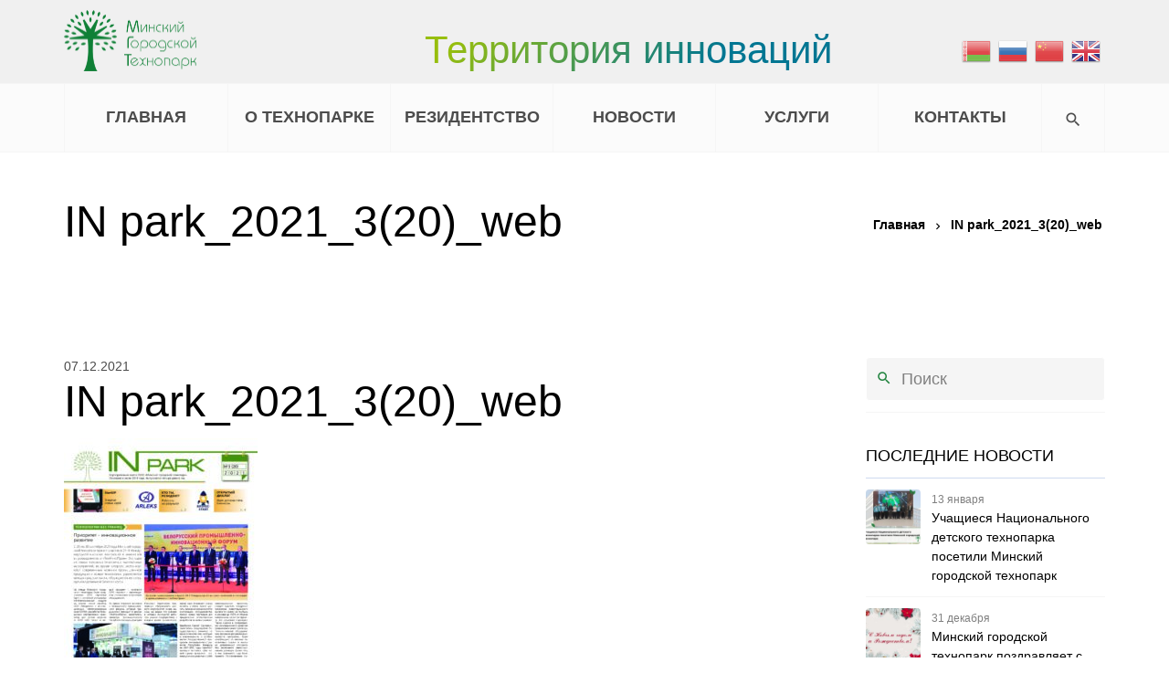

--- FILE ---
content_type: text/html; charset=UTF-8
request_url: https://mgtp.by/in-park_2021_320_web/
body_size: 16854
content:
<!DOCTYPE html><html itemscope itemtype="http://schema.org/WebPage" dir="ltr" lang="ru-RU"
 prefix="og: https://ogp.me/ns#" ><head><meta charset="UTF-8"><meta name="viewport" content="width=device-width, initial-scale=1.0, maximum-scale=1.0, user-scalable=no"><title>IN park_2021_3(20)_web | Минский городской технопарк</title><meta name="robots" content="max-image-preview:large" /><link rel="canonical" href="https://mgtp.by/in-park_2021_320_web/" /><meta name="generator" content="All in One SEO (AIOSEO) 4.3.7" /><meta property="og:locale" content="ru_RU" /><meta property="og:site_name" content="Минский городской технопарк | Территория инноваций" /><meta property="og:type" content="article" /><meta property="og:title" content="IN park_2021_3(20)_web | Минский городской технопарк" /><meta property="og:url" content="https://mgtp.by/in-park_2021_320_web/" /><meta property="og:image" content="https://mgtp.by/wp-content/uploads/2025/01/logo-2024.png" /><meta property="og:image:secure_url" content="https://mgtp.by/wp-content/uploads/2025/01/logo-2024.png" /><meta property="article:published_time" content="2021-12-07T08:13:54+00:00" /><meta property="article:modified_time" content="2021-12-07T08:13:54+00:00" /><meta name="twitter:card" content="summary" /><meta name="twitter:title" content="IN park_2021_3(20)_web | Минский городской технопарк" /><meta name="twitter:image" content="https://mgtp.by/wp-content/uploads/2025/01/logo-2024.png" /><meta name="google" content="nositelinkssearchbox" /> <script type="application/ld+json" class="aioseo-schema">{"@context":"https:\/\/schema.org","@graph":[{"@type":"BreadcrumbList","@id":"https:\/\/mgtp.by\/in-park_2021_320_web\/#breadcrumblist","itemListElement":[{"@type":"ListItem","@id":"https:\/\/mgtp.by\/#listItem","position":1,"item":{"@type":"WebPage","@id":"https:\/\/mgtp.by\/","name":"\u0413\u043b\u0430\u0432\u043d\u0430\u044f","description":"\u0422\u0435\u0440\u0440\u0438\u0442\u043e\u0440\u0438\u044f \u0438\u043d\u043d\u043e\u0432\u0430\u0446\u0438\u0439","url":"https:\/\/mgtp.by\/"},"nextItem":"https:\/\/mgtp.by\/in-park_2021_320_web\/#listItem"},{"@type":"ListItem","@id":"https:\/\/mgtp.by\/in-park_2021_320_web\/#listItem","position":2,"item":{"@type":"WebPage","@id":"https:\/\/mgtp.by\/in-park_2021_320_web\/","name":"IN park_2021_3(20)_web","url":"https:\/\/mgtp.by\/in-park_2021_320_web\/"},"previousItem":"https:\/\/mgtp.by\/#listItem"}]},{"@type":"ItemPage","@id":"https:\/\/mgtp.by\/in-park_2021_320_web\/#itempage","url":"https:\/\/mgtp.by\/in-park_2021_320_web\/","name":"IN park_2021_3(20)_web | \u041c\u0438\u043d\u0441\u043a\u0438\u0439 \u0433\u043e\u0440\u043e\u0434\u0441\u043a\u043e\u0439 \u0442\u0435\u0445\u043d\u043e\u043f\u0430\u0440\u043a","inLanguage":"ru-RU","isPartOf":{"@id":"https:\/\/mgtp.by\/#website"},"breadcrumb":{"@id":"https:\/\/mgtp.by\/in-park_2021_320_web\/#breadcrumblist"},"author":{"@id":"https:\/\/mgtp.by\/author\/mgtp\/#author"},"creator":{"@id":"https:\/\/mgtp.by\/author\/mgtp\/#author"},"datePublished":"2021-12-07T08:13:54+03:00","dateModified":"2021-12-07T08:13:54+03:00"},{"@type":"Organization","@id":"https:\/\/mgtp.by\/#organization","name":"\u041c\u0438\u043d\u0441\u043a\u0438\u0439 \u0433\u043e\u0440\u043e\u0434\u0441\u043a\u043e\u0439 \u0442\u0435\u0445\u043d\u043e\u043f\u0430\u0440\u043a","url":"https:\/\/mgtp.by\/","logo":{"@type":"ImageObject","url":"https:\/\/mgtp.by\/wp-content\/uploads\/2025\/01\/logo-2024.png","@id":"https:\/\/mgtp.by\/#organizationLogo","width":579,"height":269},"image":{"@id":"https:\/\/mgtp.by\/#organizationLogo"}},{"@type":"Person","@id":"https:\/\/mgtp.by\/author\/mgtp\/#author","url":"https:\/\/mgtp.by\/author\/mgtp\/","name":"mgtp","image":{"@type":"ImageObject","@id":"https:\/\/mgtp.by\/in-park_2021_320_web\/#authorImage","url":"https:\/\/secure.gravatar.com\/avatar\/7b3fa30bb802551f92a406614412f560?s=96&r=g","width":96,"height":96,"caption":"mgtp"}},{"@type":"WebSite","@id":"https:\/\/mgtp.by\/#website","url":"https:\/\/mgtp.by\/","name":"\u041c\u0438\u043d\u0441\u043a\u0438\u0439 \u0433\u043e\u0440\u043e\u0434\u0441\u043a\u043e\u0439 \u0442\u0435\u0445\u043d\u043e\u043f\u0430\u0440\u043a","description":"\u0422\u0435\u0440\u0440\u0438\u0442\u043e\u0440\u0438\u044f \u0438\u043d\u043d\u043e\u0432\u0430\u0446\u0438\u0439","inLanguage":"ru-RU","publisher":{"@id":"https:\/\/mgtp.by\/#organization"}}]}</script> <link rel='dns-prefetch' href='//code.jquery.com' /><link rel='dns-prefetch' href='//maps.googleapis.com' /><link rel='dns-prefetch' href='//meet.jit.si' /><link rel='dns-prefetch' href='//fonts.googleapis.com' /><link rel="alternate" type="application/rss+xml" title="Минский городской технопарк &raquo; Лента" href="https://mgtp.by/feed/" /><link rel="alternate" type="application/rss+xml" title="Минский городской технопарк &raquo; Лента комментариев" href="https://mgtp.by/comments/feed/" /><link rel="alternate" type="application/rss+xml" title="Минский городской технопарк &raquo; Лента комментариев к &laquo;IN park_2021_3(20)_web&raquo;" href="https://mgtp.by/feed/?attachment_id=4962" /> <script type="text/javascript">window._wpemojiSettings = {"baseUrl":"https:\/\/s.w.org\/images\/core\/emoji\/14.0.0\/72x72\/","ext":".png","svgUrl":"https:\/\/s.w.org\/images\/core\/emoji\/14.0.0\/svg\/","svgExt":".svg","source":{"concatemoji":"https:\/\/mgtp.by\/wp-includes\/js\/wp-emoji-release.min.js?ver=6.2.8"}};
/*! This file is auto-generated */
!function(e,a,t){var n,r,o,i=a.createElement("canvas"),p=i.getContext&&i.getContext("2d");function s(e,t){p.clearRect(0,0,i.width,i.height),p.fillText(e,0,0);e=i.toDataURL();return p.clearRect(0,0,i.width,i.height),p.fillText(t,0,0),e===i.toDataURL()}function c(e){var t=a.createElement("script");t.src=e,t.defer=t.type="text/javascript",a.getElementsByTagName("head")[0].appendChild(t)}for(o=Array("flag","emoji"),t.supports={everything:!0,everythingExceptFlag:!0},r=0;r<o.length;r++)t.supports[o[r]]=function(e){if(p&&p.fillText)switch(p.textBaseline="top",p.font="600 32px Arial",e){case"flag":return s("\ud83c\udff3\ufe0f\u200d\u26a7\ufe0f","\ud83c\udff3\ufe0f\u200b\u26a7\ufe0f")?!1:!s("\ud83c\uddfa\ud83c\uddf3","\ud83c\uddfa\u200b\ud83c\uddf3")&&!s("\ud83c\udff4\udb40\udc67\udb40\udc62\udb40\udc65\udb40\udc6e\udb40\udc67\udb40\udc7f","\ud83c\udff4\u200b\udb40\udc67\u200b\udb40\udc62\u200b\udb40\udc65\u200b\udb40\udc6e\u200b\udb40\udc67\u200b\udb40\udc7f");case"emoji":return!s("\ud83e\udef1\ud83c\udffb\u200d\ud83e\udef2\ud83c\udfff","\ud83e\udef1\ud83c\udffb\u200b\ud83e\udef2\ud83c\udfff")}return!1}(o[r]),t.supports.everything=t.supports.everything&&t.supports[o[r]],"flag"!==o[r]&&(t.supports.everythingExceptFlag=t.supports.everythingExceptFlag&&t.supports[o[r]]);t.supports.everythingExceptFlag=t.supports.everythingExceptFlag&&!t.supports.flag,t.DOMReady=!1,t.readyCallback=function(){t.DOMReady=!0},t.supports.everything||(n=function(){t.readyCallback()},a.addEventListener?(a.addEventListener("DOMContentLoaded",n,!1),e.addEventListener("load",n,!1)):(e.attachEvent("onload",n),a.attachEvent("onreadystatechange",function(){"complete"===a.readyState&&t.readyCallback()})),(e=t.source||{}).concatemoji?c(e.concatemoji):e.wpemoji&&e.twemoji&&(c(e.twemoji),c(e.wpemoji)))}(window,document,window._wpemojiSettings);</script> <style type="text/css">img.wp-smiley,
img.emoji {
	display: inline !important;
	border: none !important;
	box-shadow: none !important;
	height: 1em !important;
	width: 1em !important;
	margin: 0 0.07em !important;
	vertical-align: -0.1em !important;
	background: none !important;
	padding: 0 !important;
}</style><link rel='stylesheet' id='pt-cv-public-style-css' href='https://mgtp.by/wp-content/cache/autoptimize/css/autoptimize_single_51bcbfb1a010eb8105da42eb4449cf2d.css?ver=2.5.0.1' type='text/css' media='all' /><link rel='stylesheet' id='wsp-main-style-css' href='https://mgtp.by/wp-content/cache/autoptimize/css/autoptimize_single_a5c752e59a562cdd5e2b5160a2416f4c.css?ver=1.15.1' type='text/css' media='all' /><link rel='stylesheet' id='wsp-style-css' href='https://mgtp.by/wp-content/cache/autoptimize/css/autoptimize_single_6395c8b7ac420a9f2dbc50cbda1409c9.css?ver=1.15.1' type='text/css' media='all' /><link rel='stylesheet' id='wp-block-library-css' href='https://mgtp.by/wp-includes/css/dist/block-library/style.min.css?ver=6.2.8' type='text/css' media='all' /><link rel='stylesheet' id='classic-theme-styles-css' href='https://mgtp.by/wp-includes/css/classic-themes.min.css?ver=6.2.8' type='text/css' media='all' /><style id='global-styles-inline-css' type='text/css'>body{--wp--preset--color--black: #000000;--wp--preset--color--cyan-bluish-gray: #abb8c3;--wp--preset--color--white: #ffffff;--wp--preset--color--pale-pink: #f78da7;--wp--preset--color--vivid-red: #cf2e2e;--wp--preset--color--luminous-vivid-orange: #ff6900;--wp--preset--color--luminous-vivid-amber: #fcb900;--wp--preset--color--light-green-cyan: #7bdcb5;--wp--preset--color--vivid-green-cyan: #00d084;--wp--preset--color--pale-cyan-blue: #8ed1fc;--wp--preset--color--vivid-cyan-blue: #0693e3;--wp--preset--color--vivid-purple: #9b51e0;--wp--preset--gradient--vivid-cyan-blue-to-vivid-purple: linear-gradient(135deg,rgba(6,147,227,1) 0%,rgb(155,81,224) 100%);--wp--preset--gradient--light-green-cyan-to-vivid-green-cyan: linear-gradient(135deg,rgb(122,220,180) 0%,rgb(0,208,130) 100%);--wp--preset--gradient--luminous-vivid-amber-to-luminous-vivid-orange: linear-gradient(135deg,rgba(252,185,0,1) 0%,rgba(255,105,0,1) 100%);--wp--preset--gradient--luminous-vivid-orange-to-vivid-red: linear-gradient(135deg,rgba(255,105,0,1) 0%,rgb(207,46,46) 100%);--wp--preset--gradient--very-light-gray-to-cyan-bluish-gray: linear-gradient(135deg,rgb(238,238,238) 0%,rgb(169,184,195) 100%);--wp--preset--gradient--cool-to-warm-spectrum: linear-gradient(135deg,rgb(74,234,220) 0%,rgb(151,120,209) 20%,rgb(207,42,186) 40%,rgb(238,44,130) 60%,rgb(251,105,98) 80%,rgb(254,248,76) 100%);--wp--preset--gradient--blush-light-purple: linear-gradient(135deg,rgb(255,206,236) 0%,rgb(152,150,240) 100%);--wp--preset--gradient--blush-bordeaux: linear-gradient(135deg,rgb(254,205,165) 0%,rgb(254,45,45) 50%,rgb(107,0,62) 100%);--wp--preset--gradient--luminous-dusk: linear-gradient(135deg,rgb(255,203,112) 0%,rgb(199,81,192) 50%,rgb(65,88,208) 100%);--wp--preset--gradient--pale-ocean: linear-gradient(135deg,rgb(255,245,203) 0%,rgb(182,227,212) 50%,rgb(51,167,181) 100%);--wp--preset--gradient--electric-grass: linear-gradient(135deg,rgb(202,248,128) 0%,rgb(113,206,126) 100%);--wp--preset--gradient--midnight: linear-gradient(135deg,rgb(2,3,129) 0%,rgb(40,116,252) 100%);--wp--preset--duotone--dark-grayscale: url('#wp-duotone-dark-grayscale');--wp--preset--duotone--grayscale: url('#wp-duotone-grayscale');--wp--preset--duotone--purple-yellow: url('#wp-duotone-purple-yellow');--wp--preset--duotone--blue-red: url('#wp-duotone-blue-red');--wp--preset--duotone--midnight: url('#wp-duotone-midnight');--wp--preset--duotone--magenta-yellow: url('#wp-duotone-magenta-yellow');--wp--preset--duotone--purple-green: url('#wp-duotone-purple-green');--wp--preset--duotone--blue-orange: url('#wp-duotone-blue-orange');--wp--preset--font-size--small: 13px;--wp--preset--font-size--medium: 20px;--wp--preset--font-size--large: 36px;--wp--preset--font-size--x-large: 42px;--wp--preset--spacing--20: 0.44rem;--wp--preset--spacing--30: 0.67rem;--wp--preset--spacing--40: 1rem;--wp--preset--spacing--50: 1.5rem;--wp--preset--spacing--60: 2.25rem;--wp--preset--spacing--70: 3.38rem;--wp--preset--spacing--80: 5.06rem;--wp--preset--shadow--natural: 6px 6px 9px rgba(0, 0, 0, 0.2);--wp--preset--shadow--deep: 12px 12px 50px rgba(0, 0, 0, 0.4);--wp--preset--shadow--sharp: 6px 6px 0px rgba(0, 0, 0, 0.2);--wp--preset--shadow--outlined: 6px 6px 0px -3px rgba(255, 255, 255, 1), 6px 6px rgba(0, 0, 0, 1);--wp--preset--shadow--crisp: 6px 6px 0px rgba(0, 0, 0, 1);}:where(.is-layout-flex){gap: 0.5em;}body .is-layout-flow > .alignleft{float: left;margin-inline-start: 0;margin-inline-end: 2em;}body .is-layout-flow > .alignright{float: right;margin-inline-start: 2em;margin-inline-end: 0;}body .is-layout-flow > .aligncenter{margin-left: auto !important;margin-right: auto !important;}body .is-layout-constrained > .alignleft{float: left;margin-inline-start: 0;margin-inline-end: 2em;}body .is-layout-constrained > .alignright{float: right;margin-inline-start: 2em;margin-inline-end: 0;}body .is-layout-constrained > .aligncenter{margin-left: auto !important;margin-right: auto !important;}body .is-layout-constrained > :where(:not(.alignleft):not(.alignright):not(.alignfull)){max-width: var(--wp--style--global--content-size);margin-left: auto !important;margin-right: auto !important;}body .is-layout-constrained > .alignwide{max-width: var(--wp--style--global--wide-size);}body .is-layout-flex{display: flex;}body .is-layout-flex{flex-wrap: wrap;align-items: center;}body .is-layout-flex > *{margin: 0;}:where(.wp-block-columns.is-layout-flex){gap: 2em;}.has-black-color{color: var(--wp--preset--color--black) !important;}.has-cyan-bluish-gray-color{color: var(--wp--preset--color--cyan-bluish-gray) !important;}.has-white-color{color: var(--wp--preset--color--white) !important;}.has-pale-pink-color{color: var(--wp--preset--color--pale-pink) !important;}.has-vivid-red-color{color: var(--wp--preset--color--vivid-red) !important;}.has-luminous-vivid-orange-color{color: var(--wp--preset--color--luminous-vivid-orange) !important;}.has-luminous-vivid-amber-color{color: var(--wp--preset--color--luminous-vivid-amber) !important;}.has-light-green-cyan-color{color: var(--wp--preset--color--light-green-cyan) !important;}.has-vivid-green-cyan-color{color: var(--wp--preset--color--vivid-green-cyan) !important;}.has-pale-cyan-blue-color{color: var(--wp--preset--color--pale-cyan-blue) !important;}.has-vivid-cyan-blue-color{color: var(--wp--preset--color--vivid-cyan-blue) !important;}.has-vivid-purple-color{color: var(--wp--preset--color--vivid-purple) !important;}.has-black-background-color{background-color: var(--wp--preset--color--black) !important;}.has-cyan-bluish-gray-background-color{background-color: var(--wp--preset--color--cyan-bluish-gray) !important;}.has-white-background-color{background-color: var(--wp--preset--color--white) !important;}.has-pale-pink-background-color{background-color: var(--wp--preset--color--pale-pink) !important;}.has-vivid-red-background-color{background-color: var(--wp--preset--color--vivid-red) !important;}.has-luminous-vivid-orange-background-color{background-color: var(--wp--preset--color--luminous-vivid-orange) !important;}.has-luminous-vivid-amber-background-color{background-color: var(--wp--preset--color--luminous-vivid-amber) !important;}.has-light-green-cyan-background-color{background-color: var(--wp--preset--color--light-green-cyan) !important;}.has-vivid-green-cyan-background-color{background-color: var(--wp--preset--color--vivid-green-cyan) !important;}.has-pale-cyan-blue-background-color{background-color: var(--wp--preset--color--pale-cyan-blue) !important;}.has-vivid-cyan-blue-background-color{background-color: var(--wp--preset--color--vivid-cyan-blue) !important;}.has-vivid-purple-background-color{background-color: var(--wp--preset--color--vivid-purple) !important;}.has-black-border-color{border-color: var(--wp--preset--color--black) !important;}.has-cyan-bluish-gray-border-color{border-color: var(--wp--preset--color--cyan-bluish-gray) !important;}.has-white-border-color{border-color: var(--wp--preset--color--white) !important;}.has-pale-pink-border-color{border-color: var(--wp--preset--color--pale-pink) !important;}.has-vivid-red-border-color{border-color: var(--wp--preset--color--vivid-red) !important;}.has-luminous-vivid-orange-border-color{border-color: var(--wp--preset--color--luminous-vivid-orange) !important;}.has-luminous-vivid-amber-border-color{border-color: var(--wp--preset--color--luminous-vivid-amber) !important;}.has-light-green-cyan-border-color{border-color: var(--wp--preset--color--light-green-cyan) !important;}.has-vivid-green-cyan-border-color{border-color: var(--wp--preset--color--vivid-green-cyan) !important;}.has-pale-cyan-blue-border-color{border-color: var(--wp--preset--color--pale-cyan-blue) !important;}.has-vivid-cyan-blue-border-color{border-color: var(--wp--preset--color--vivid-cyan-blue) !important;}.has-vivid-purple-border-color{border-color: var(--wp--preset--color--vivid-purple) !important;}.has-vivid-cyan-blue-to-vivid-purple-gradient-background{background: var(--wp--preset--gradient--vivid-cyan-blue-to-vivid-purple) !important;}.has-light-green-cyan-to-vivid-green-cyan-gradient-background{background: var(--wp--preset--gradient--light-green-cyan-to-vivid-green-cyan) !important;}.has-luminous-vivid-amber-to-luminous-vivid-orange-gradient-background{background: var(--wp--preset--gradient--luminous-vivid-amber-to-luminous-vivid-orange) !important;}.has-luminous-vivid-orange-to-vivid-red-gradient-background{background: var(--wp--preset--gradient--luminous-vivid-orange-to-vivid-red) !important;}.has-very-light-gray-to-cyan-bluish-gray-gradient-background{background: var(--wp--preset--gradient--very-light-gray-to-cyan-bluish-gray) !important;}.has-cool-to-warm-spectrum-gradient-background{background: var(--wp--preset--gradient--cool-to-warm-spectrum) !important;}.has-blush-light-purple-gradient-background{background: var(--wp--preset--gradient--blush-light-purple) !important;}.has-blush-bordeaux-gradient-background{background: var(--wp--preset--gradient--blush-bordeaux) !important;}.has-luminous-dusk-gradient-background{background: var(--wp--preset--gradient--luminous-dusk) !important;}.has-pale-ocean-gradient-background{background: var(--wp--preset--gradient--pale-ocean) !important;}.has-electric-grass-gradient-background{background: var(--wp--preset--gradient--electric-grass) !important;}.has-midnight-gradient-background{background: var(--wp--preset--gradient--midnight) !important;}.has-small-font-size{font-size: var(--wp--preset--font-size--small) !important;}.has-medium-font-size{font-size: var(--wp--preset--font-size--medium) !important;}.has-large-font-size{font-size: var(--wp--preset--font-size--large) !important;}.has-x-large-font-size{font-size: var(--wp--preset--font-size--x-large) !important;}
.wp-block-navigation a:where(:not(.wp-element-button)){color: inherit;}
:where(.wp-block-columns.is-layout-flex){gap: 2em;}
.wp-block-pullquote{font-size: 1.5em;line-height: 1.6;}</style><link rel='stylesheet' id='contact-form-7-css' href='https://mgtp.by/wp-content/cache/autoptimize/css/autoptimize_single_0e4a098f3f6e3faede64db8b9da80ba2.css?ver=5.7.6' type='text/css' media='all' /><link rel='stylesheet' id='wpsm_ac-font-awesome-front-css' href='https://mgtp.by/wp-content/plugins/responsive-accordion-and-collapse/css/font-awesome/css/font-awesome.min.css?ver=6.2.8' type='text/css' media='all' /><link rel='stylesheet' id='wpsm_ac_bootstrap-front-css' href='https://mgtp.by/wp-content/cache/autoptimize/css/autoptimize_single_b47f793d273ea13f9a8248de09d6896d.css?ver=6.2.8' type='text/css' media='all' /><link rel='stylesheet' id='rs-plugin-settings-css' href='https://mgtp.by/wp-content/cache/autoptimize/css/autoptimize_single_22eb6ad91b653d1716e6d5c931233429.css?ver=6.4.8' type='text/css' media='all' /><style id='rs-plugin-settings-inline-css' type='text/css'>#rs-demo-id {}</style><link rel='stylesheet' id='evcal_google_fonts-css' href='https://fonts.googleapis.com/css?family=Noto+Sans%3A400%2C400italic%2C700%7CPoppins%3A700%2C800%2C900&#038;subset=latin%2Clatin-ext&#038;ver=2.2.18' type='text/css' media='all' /><link rel='stylesheet' id='evcal_cal_default-css' href='//mgtp.by/wp-content/plugins/eventon-lite/assets/css/eventon_styles.css?ver=2.2.18' type='text/css' media='all' /><link rel='stylesheet' id='evo_font_icons-css' href='https://mgtp.by/wp-content/cache/autoptimize/css/autoptimize_single_c8bbeafd67230546641fe68062bf133d.css?ver=2.2.18' type='text/css' media='all' /><link rel='stylesheet' id='eventon_dynamic_styles-css' href='https://mgtp.by/wp-content/cache/autoptimize/css/autoptimize_single_dbe151108496922ec06ec6decc9fb523.css?ver=2.2.18' type='text/css' media='all' /> <!--[if lt IE 9]><link rel='stylesheet' id='vc_lte_ie9-css' href='https://mgtp.by/wp-content/plugins/js_composer/assets/css/vc_lte_ie9.min.css?ver=6.0.3' type='text/css' media='screen' /> <![endif]--><link rel='stylesheet' id='startapp-body-font-css' href='//fonts.googleapis.com/css?family=Ubuntu' type='text/css' media='screen' /><link rel='stylesheet' id='material-icons-css' href='https://mgtp.by/wp-content/themes/mgtp/assets/stylesheets/vendor/material-icons.min.css' type='text/css' media='all' /><link rel='stylesheet' id='socicon-css' href='https://mgtp.by/wp-content/themes/mgtp/assets/stylesheets/vendor/socicon.min.css' type='text/css' media='screen' /><link rel='stylesheet' id='bootstrap-css' href='https://mgtp.by/wp-content/themes/mgtp/assets/stylesheets/vendor/bootstrap.min.css' type='text/css' media='screen' /><link rel='stylesheet' id='startapp-custom-icon-0-css' href='https://fonts.googleapis.com/css?family=Yanone+Kaffeesatz&#038;display=swap' type='text/css' media='all' /><link rel='stylesheet' id='startapp-css' href='https://mgtp.by/wp-content/themes/mgtp/assets/stylesheets/theme.min.css' type='text/css' media='screen' /><style id='startapp-inline-css' type='text/css'>.site-info .inner>.column{ display: table-cell; padding: 7px 0; vertical-align: middle; } .navbar{ left: 0; width: 100%; border-top: 1px solid #f5f5f5; border-bottom: 1px solid #f5f5f5; background-color: #fbfbfb; } .site-info { position: relative; background-color: #f0f0f0; z-index: 1; } #title__header { font-family: Yanone Kaffeesatz, sans-serif; color: #2d7892; position: absolute; top: 30px; left: 50%; margin-left: -165px; width: 330px; text-align: center; font-size: 36px; } @media(min-width: 320px) and (max-width: 992px) { #title__header { width: 270px; font-size: 20px; } } .gradient-all { font-size: 3em; background: linear-gradient(135deg, #97be0d 20%, #007692 70%); -webkit-background-clip: text; -webkit-text-fill-color: transparent; display: inline-block; padding: 0.1em 0.6em; /* border: 3px solid transparent;*/ border-image: linear-gradient(135deg, #97be0d 20%, #007692 70%); border-image-slice: 1; position: absolute; width: 532px; left: 349px; }</style> <script type='text/javascript' src='https://code.jquery.com/jquery-3.2.1.min.js?ver=6.2.8' id='jquery3.2.1-js'></script> <script type='text/javascript' id='jquery3.2.1-js-after'>var jQuery3_2_1 = $.noConflict(true);</script> <script type='text/javascript' id='jquery-core-js-extra'>var startappCore = {"ajaxurl":"https:\/\/mgtp.by\/wp-admin\/admin-ajax.php","nonce":"2372f5ce0d"};</script> <script type='text/javascript' src='https://mgtp.by/wp-includes/js/jquery/jquery.min.js?ver=3.6.4' id='jquery-core-js'></script> <script type='text/javascript' src='https://mgtp.by/wp-includes/js/jquery/jquery-migrate.min.js?ver=3.4.0' id='jquery-migrate-js'></script> <script type='text/javascript' id='wsp-main-script-js-extra'>var wsp_obj = {"loader":"Loader 1","homepage":"1","custom_animation":"","custom_css":"","delay":"","fadeout":""};</script> <script type='text/javascript' src='https://mgtp.by/wp-content/cache/autoptimize/js/autoptimize_single_0f67c8dac45872105db412a4ce9cb29d.js?ver=1.15.1' id='wsp-main-script-js'></script> <script type='text/javascript' src='https://mgtp.by/wp-content/plugins/revslider/public/assets/js/rbtools.min.js?ver=6.4.5' id='tp-tools-js'></script> <script type='text/javascript' src='https://mgtp.by/wp-content/plugins/revslider/public/assets/js/rs6.min.js?ver=6.4.8' id='revmin-js'></script> <script type='text/javascript' src='https://mgtp.by/wp-content/cache/autoptimize/js/autoptimize_single_f712f4a2a864d0b2f797880c90b226da.js' id='startapp-modernizr-js'></script> <link rel="https://api.w.org/" href="https://mgtp.by/wp-json/" /><link rel="alternate" type="application/json" href="https://mgtp.by/wp-json/wp/v2/media/4962" /><link rel="EditURI" type="application/rsd+xml" title="RSD" href="https://mgtp.by/xmlrpc.php?rsd" /><link rel="wlwmanifest" type="application/wlwmanifest+xml" href="https://mgtp.by/wp-includes/wlwmanifest.xml" /><meta name="generator" content="WordPress 6.2.8" /><link rel='shortlink' href='https://mgtp.by/?p=4962' /><link rel="alternate" type="application/json+oembed" href="https://mgtp.by/wp-json/oembed/1.0/embed?url=https%3A%2F%2Fmgtp.by%2Fin-park_2021_320_web%2F" /><link rel="alternate" type="text/xml+oembed" href="https://mgtp.by/wp-json/oembed/1.0/embed?url=https%3A%2F%2Fmgtp.by%2Fin-park_2021_320_web%2F&#038;format=xml" /><style type="text/css">.bp_form .bp_label {margin-bottom: 10px;}
  .bp_form .bp_input {margin-bottom: 10px;}
  .bp_form .bp_result {display: none; margin:0 0 10px 0;}
  .bp_form .bp_result .error {color:red;}
  .bp_form .bp_loader {display:none; margin-left:4px; vertical-align:middle;}</style> <script type="text/javascript">jQuery3_2_1(document).ready(function($){
  var bgt = {"url":"https://mgtp.by/wp-admin/admin-ajax.php","nonce":"c8f0af888c"};

 	jQuery3_2_1(".bp_form form").submit(function(event) {
    event.preventDefault();

    dhis = jQuery3_2_1(this);
    var formData = dhis.serialize();

    dhis.find('.bp_loader').show();

		jQuery3_2_1.ajax({
			url: bgt.url,
			type: 'POST',
			dataType: 'json',
      data: formData + '&action=bp_show&nonce='+bgt.nonce,
			success: function(data){
				if(data.status) {
          if (window.location != window.parent.location) {
            window.parent.location = data.gourl;
          } else {
					  window.location.href = data.gourl;
          }
				} else {
				    dhis.find('.bp_loader').hide();
            dhis.find('.bp_result').html(data.message).show();
				}
			}
		});
	});
});</script> <script>document.documentElement.className = document.documentElement.className.replace( 'no-js', 'js' );</script> <style>.no-js img.lazyload { display: none; }
			figure.wp-block-image img.lazyloading { min-width: 150px; }
							.lazyload, .lazyloading { opacity: 0; }
				.lazyloaded {
					opacity: 1;
					transition: opacity 400ms;
					transition-delay: 0ms;
				}</style><meta name="generator" content="Elementor 3.23.4; features: e_optimized_css_loading, additional_custom_breakpoints, e_lazyload; settings: css_print_method-external, google_font-enabled, font_display-swap"><meta name="generator" content="EventON 2.2.18" /><style>.e-con.e-parent:nth-of-type(n+4):not(.e-lazyloaded):not(.e-no-lazyload),
				.e-con.e-parent:nth-of-type(n+4):not(.e-lazyloaded):not(.e-no-lazyload) * {
					background-image: none !important;
				}
				@media screen and (max-height: 1024px) {
					.e-con.e-parent:nth-of-type(n+3):not(.e-lazyloaded):not(.e-no-lazyload),
					.e-con.e-parent:nth-of-type(n+3):not(.e-lazyloaded):not(.e-no-lazyload) * {
						background-image: none !important;
					}
				}
				@media screen and (max-height: 640px) {
					.e-con.e-parent:nth-of-type(n+2):not(.e-lazyloaded):not(.e-no-lazyload),
					.e-con.e-parent:nth-of-type(n+2):not(.e-lazyloaded):not(.e-no-lazyload) * {
						background-image: none !important;
					}
				}</style><meta name="generator" content="Powered by WPBakery Page Builder - drag and drop page builder for WordPress."/><style>img.lazyload,img.lazyloading{
background-color: rgba(0,0,0,0);

opacity: 0.001; 
}
img.lazyload, img.lazyloaded {
opacity: 1;
-webkit-transition:opacity 300ms;
-moz-transition: opacity 300ms;
-ms-transition: opacity 300ms;
-o-transition: opacity 300ms;
transition: opacity 300ms;
}
iframe.lazyload, iframe.lazyloading{
display: block;
background-color: rgba(0,0,0,0);

}</style><meta name="generator" content="Powered by Slider Revolution 6.4.8 - responsive, Mobile-Friendly Slider Plugin for WordPress with comfortable drag and drop interface." /><link rel="icon" href="https://mgtp.by/wp-content/uploads/2025/01/cropped-derevo-32x32.png" sizes="32x32" /><link rel="icon" href="https://mgtp.by/wp-content/uploads/2025/01/cropped-derevo-192x192.png" sizes="192x192" /><link rel="apple-touch-icon" href="https://mgtp.by/wp-content/uploads/2025/01/cropped-derevo-180x180.png" /><meta name="msapplication-TileImage" content="https://mgtp.by/wp-content/uploads/2025/01/cropped-derevo-270x270.png" /> <script type="text/javascript">function setREVStartSize(e){
			//window.requestAnimationFrame(function() {				 
				window.RSIW = window.RSIW===undefined ? window.innerWidth : window.RSIW;	
				window.RSIH = window.RSIH===undefined ? window.innerHeight : window.RSIH;	
				try {								
					var pw = document.getElementById(e.c).parentNode.offsetWidth,
						newh;
					pw = pw===0 || isNaN(pw) ? window.RSIW : pw;
					e.tabw = e.tabw===undefined ? 0 : parseInt(e.tabw);
					e.thumbw = e.thumbw===undefined ? 0 : parseInt(e.thumbw);
					e.tabh = e.tabh===undefined ? 0 : parseInt(e.tabh);
					e.thumbh = e.thumbh===undefined ? 0 : parseInt(e.thumbh);
					e.tabhide = e.tabhide===undefined ? 0 : parseInt(e.tabhide);
					e.thumbhide = e.thumbhide===undefined ? 0 : parseInt(e.thumbhide);
					e.mh = e.mh===undefined || e.mh=="" || e.mh==="auto" ? 0 : parseInt(e.mh,0);		
					if(e.layout==="fullscreen" || e.l==="fullscreen") 						
						newh = Math.max(e.mh,window.RSIH);					
					else{					
						e.gw = Array.isArray(e.gw) ? e.gw : [e.gw];
						for (var i in e.rl) if (e.gw[i]===undefined || e.gw[i]===0) e.gw[i] = e.gw[i-1];					
						e.gh = e.el===undefined || e.el==="" || (Array.isArray(e.el) && e.el.length==0)? e.gh : e.el;
						e.gh = Array.isArray(e.gh) ? e.gh : [e.gh];
						for (var i in e.rl) if (e.gh[i]===undefined || e.gh[i]===0) e.gh[i] = e.gh[i-1];
											
						var nl = new Array(e.rl.length),
							ix = 0,						
							sl;					
						e.tabw = e.tabhide>=pw ? 0 : e.tabw;
						e.thumbw = e.thumbhide>=pw ? 0 : e.thumbw;
						e.tabh = e.tabhide>=pw ? 0 : e.tabh;
						e.thumbh = e.thumbhide>=pw ? 0 : e.thumbh;					
						for (var i in e.rl) nl[i] = e.rl[i]<window.RSIW ? 0 : e.rl[i];
						sl = nl[0];									
						for (var i in nl) if (sl>nl[i] && nl[i]>0) { sl = nl[i]; ix=i;}															
						var m = pw>(e.gw[ix]+e.tabw+e.thumbw) ? 1 : (pw-(e.tabw+e.thumbw)) / (e.gw[ix]);					
						newh =  (e.gh[ix] * m) + (e.tabh + e.thumbh);
					}				
					if(window.rs_init_css===undefined) window.rs_init_css = document.head.appendChild(document.createElement("style"));					
					document.getElementById(e.c).height = newh+"px";
					window.rs_init_css.innerHTML += "#"+e.c+"_wrapper { height: "+newh+"px }";				
				} catch(e){
					console.log("Failure at Presize of Slider:" + e)
				}					   
			//});
		  };</script> <style type="text/css" id="wp-custom-css">.animated-digit-box .animated-digit {
    font-size: 58px;
    font-weight: 300;
    line-height: 1;
}

.animated-digit-box {
    margin-bottom: 30px;
   padding-top: 2px;
}

.widget_nav_menu div>ul li
{
padding: 6px 0;
}

.widget_text img {
    margin-top: 1px;
    margin-bottom: 1px;
}

.widget_startapp_contacts .contact-item {
    display: table;
    width: 100%;
    margin-bottom: 8px;
}
.widget_startapp_contacts .contact-info span:first-child {
    color: #000;
    font-size: 16px;
}
.icon-box .icon-box-title {
    margin: 0;
    font-size: 24px;
}

.brd{
border-color: #cacd58; 
color: #fff;
padding: 10px; 
border-radius: 5px; 
margin: 10px;
}



@media (max-width: 480px) {
.gradient-all {
        display: none;
}
.iass {
 float: left;
 margin-right: 10px;
 margin-top: 21px;
 margin-bottom: 10px;
 margin-left: 24px;
}
.langl {
 float: right;
}
.toolbar>.tool:not(.cart-toggle){
display: inline-block;
    position: relative;
    margin-left: 15px;
    color: #4c4c4c;
    font-size: 27px;
    text-decoration: none;		
		
}
}</style><noscript><style>.wpb_animate_when_almost_visible { opacity: 1; }</style></noscript></head><body class="attachment attachment-template-default single single-attachment postid-4962 attachmentid-4962 attachment-pdf wp-custom-logo group-blog body-horizontal-snj wpb-js-composer js-comp-ver-6.0.3 vc_responsive elementor-default elementor-kit-6794"><aside class="off-canvas-sidebar right-positioned"> <span class="close-btn"><i class="material-icons clear"></i></span><p class="padding-top-1x">You currently do not have any widgets inside Off-Canvas sidebar. Add widgets in Appearance &gt; Widgets &gt; Off-Canvas Sidebar.</p></aside><div class="site-search-form"><div class="inner"> <span class="close-btn"><i class="material-icons clear"></i></span><form method="get" class="search-box" action="https://mgtp.by/" autocomplete="off"> <input type="text" name="s"
 placeholder="Поиск"
 value=""> <button type="submit"><i class="material-icons search"></i></button></form></div></div><aside class="off-canvas-menu"> <span class="close-btn"><i class="material-icons clear"></i></span><nav class="vertical-navigation"><ul id="menu-menyu-osnovnoe-menyu" class="menu"><li id="menu-item-685" class="menu-item menu-item-type-post_type menu-item-object-page menu-item-home menu-item-685"><a href="https://mgtp.by/">ГЛАВНАЯ<span class="arrow"><i class="material-icons keyboard_arrow_down"></i></span></a></li><li id="menu-item-1918" class="menu-item menu-item-type-custom menu-item-object-custom menu-item-has-children menu-item-1918"><a>О ТЕХНОПАРКЕ<span class="arrow"><i class="material-icons keyboard_arrow_down"></i></span></a><ul class="sub-menu"><li id="menu-item-766" class="menu-item menu-item-type-post_type menu-item-object-page menu-item-766"><a href="https://mgtp.by/o-tehnoparke/">О технопарке<span class="arrow"><i class="material-icons keyboard_arrow_down"></i></span></a></li><li id="menu-item-765" class="menu-item menu-item-type-post_type menu-item-object-page menu-item-765"><a href="https://mgtp.by/o-tehnoparke/partnery/">Партнеры<span class="arrow"><i class="material-icons keyboard_arrow_down"></i></span></a></li><li id="menu-item-731" class="menu-item menu-item-type-post_type menu-item-object-page menu-item-731"><a href="https://mgtp.by/o-tehnoparke/smi-o-nas/">СМИ о нас<span class="arrow"><i class="material-icons keyboard_arrow_down"></i></span></a></li><li id="menu-item-1386" class="menu-item menu-item-type-post_type menu-item-object-page menu-item-1386"><a href="https://mgtp.by/o-tehnoparke/korporativnaya-gazeta-in-park/">Корпоративная газета In Park<span class="arrow"><i class="material-icons keyboard_arrow_down"></i></span></a></li></ul></li><li id="menu-item-1906" class="menu-item menu-item-type-custom menu-item-object-custom menu-item-has-children menu-item-1906"><a>РЕЗИДЕНТСТВО<span class="arrow"><i class="material-icons keyboard_arrow_down"></i></span></a><ul class="sub-menu"><li id="menu-item-8845" class="menu-item menu-item-type-post_type menu-item-object-page menu-item-8845"><a href="https://mgtp.by/rezidentstvo/rezidenty/">Резиденты<span class="arrow"><i class="material-icons keyboard_arrow_down"></i></span></a></li><li id="menu-item-9830" class="menu-item menu-item-type-post_type menu-item-object-page menu-item-9830"><a href="https://mgtp.by/rezidentstvo/lgoty-dlya-rezidentov/">Льготы для резидентов<span class="arrow"><i class="material-icons keyboard_arrow_down"></i></span></a></li><li id="menu-item-1377" class="menu-item menu-item-type-post_type menu-item-object-page menu-item-1377"><a href="https://mgtp.by/rezidentstvo/kak-stat-rezidentom/">Как стать резидентом<span class="arrow"><i class="material-icons keyboard_arrow_down"></i></span></a></li><li id="menu-item-1376" class="menu-item menu-item-type-post_type menu-item-object-page menu-item-1376"><a href="https://mgtp.by/rezidentstvo/expert-advices/">Экспертный совет<span class="arrow"><i class="material-icons keyboard_arrow_down"></i></span></a></li></ul></li><li id="menu-item-1885" class="menu-item menu-item-type-post_type menu-item-object-page menu-item-1885"><a href="https://mgtp.by/news/">НОВОСТИ<span class="arrow"><i class="material-icons keyboard_arrow_down"></i></span></a></li><li id="menu-item-1031" class="menu-item menu-item-type-post_type menu-item-object-page menu-item-has-children menu-item-1031"><a href="https://mgtp.by/uslugi/">УСЛУГИ<span class="arrow"><i class="material-icons keyboard_arrow_down"></i></span></a><ul class="sub-menu"><li id="menu-item-2160" class="menu-item menu-item-type-post_type menu-item-object-page menu-item-2160"><a href="https://mgtp.by/uslugi/arenda-pomeshhenij/">Аренда недвижимости<span class="arrow"><i class="material-icons keyboard_arrow_down"></i></span></a></li><li id="menu-item-2159" class="menu-item menu-item-type-post_type menu-item-object-page menu-item-2159"><a href="https://mgtp.by/uslugi/arenda-konferencz-zala/">Аренда конференц-зала<span class="arrow"><i class="material-icons keyboard_arrow_down"></i></span></a></li><li id="menu-item-2162" class="menu-item menu-item-type-post_type menu-item-object-page menu-item-2162"><a href="https://mgtp.by/uslugi/uslugi-organizaczii-meropriyatij/">Организация мероприятий<span class="arrow"><i class="material-icons keyboard_arrow_down"></i></span></a></li><li id="menu-item-2163" class="menu-item menu-item-type-post_type menu-item-object-page menu-item-2163"><a href="https://mgtp.by/uslugi/uslugi-czentra-czifrovoj-poligrafii/">Полиграфические услуги<span class="arrow"><i class="material-icons keyboard_arrow_down"></i></span></a></li><li id="menu-item-5205" class="menu-item menu-item-type-post_type menu-item-object-page menu-item-5205"><a href="https://mgtp.by/uslugi/inzhenernaya-shkola/">Инженерная школа<span class="arrow"><i class="material-icons keyboard_arrow_down"></i></span></a></li><li id="menu-item-6352" class="menu-item menu-item-type-post_type menu-item-object-page menu-item-6352"><a href="https://mgtp.by/uslugi/czentr-kollektivnogo-polzovaniya/">Центр коллективного пользования<span class="arrow"><i class="material-icons keyboard_arrow_down"></i></span></a></li><li id="menu-item-7152" class="menu-item menu-item-type-post_type menu-item-object-page menu-item-7152"><a href="https://mgtp.by/uslugi/fizkulturno-ozdorovitelnyj-kompleks/">Физкультурно-оздоровительный комплекс<span class="arrow"><i class="material-icons keyboard_arrow_down"></i></span></a></li></ul></li><li id="menu-item-734" class="menu-item menu-item-type-post_type menu-item-object-page menu-item-734"><a href="https://mgtp.by/kontakty/">КОНТАКТЫ<span class="arrow"><i class="material-icons keyboard_arrow_down"></i></span></a></li></ul></nav></aside><header class="site-header navbar-sticky"><div class="site-info"><div class="container"><div class="inner"><div class="column"> <a href="https://mgtp.by/" class="custom-logo-link" rel="home"><img width="579" height="269" data-srcset="https://mgtp.by/wp-content/uploads/2025/01/logo-2024.png 579w, https://mgtp.by/wp-content/uploads/2025/01/logo-2024-300x139.png 300w" data-src="https://mgtp.by/wp-content/uploads/2025/01/logo-2024.png" src="data:image/svg+xml,%3Csvg%20xmlns=%22http://www.w3.org/2000/svg%22%20viewBox=%220%200%20579%20269%22%3E%3C/svg%3E" class="custom-logo lazyload" alt="Минский городской технопарк" decoding="async" sizes="(max-width: 579px) 100vw, 579px" width="579" /></a></div> <br><div class="column text-right"><div class="gradient-all">Территория инноваций</div><div class="toolbar"><a href="#" class="site-search-btn tool mobile-view"><i class="material-icons search"></i></a><a href="#" class="menu-btn tool" data-toggle="offcanvas"><i class="material-icons menu"></i></a></div><div class="langl"><div class="gtranslate_wrapper" id="gt-wrapper-47627321"></div></div></div></div></div></div><div class="navbar navbar-justified"><div class="container"><nav class="main-navigation"><ul id="menu-menyu-osnovnoe-menyu-1" class="menu"><li class="menu-item menu-item-type-post_type menu-item-object-page menu-item-home menu-item-685"><a href="https://mgtp.by/">ГЛАВНАЯ</a></li><li class="menu-item menu-item-type-custom menu-item-object-custom menu-item-has-children menu-item-1918"><a>О ТЕХНОПАРКЕ</a><ul class="sub-menu"><li class="menu-item menu-item-type-post_type menu-item-object-page menu-item-766"><a href="https://mgtp.by/o-tehnoparke/">О технопарке</a></li><li class="menu-item menu-item-type-post_type menu-item-object-page menu-item-765"><a href="https://mgtp.by/o-tehnoparke/partnery/">Партнеры</a></li><li class="menu-item menu-item-type-post_type menu-item-object-page menu-item-731"><a href="https://mgtp.by/o-tehnoparke/smi-o-nas/">СМИ о нас</a></li><li class="menu-item menu-item-type-post_type menu-item-object-page menu-item-1386"><a href="https://mgtp.by/o-tehnoparke/korporativnaya-gazeta-in-park/">Корпоративная газета In Park</a></li></ul></li><li class="menu-item menu-item-type-custom menu-item-object-custom menu-item-has-children menu-item-1906"><a>РЕЗИДЕНТСТВО</a><ul class="sub-menu"><li class="menu-item menu-item-type-post_type menu-item-object-page menu-item-8845"><a href="https://mgtp.by/rezidentstvo/rezidenty/">Резиденты</a></li><li class="menu-item menu-item-type-post_type menu-item-object-page menu-item-9830"><a href="https://mgtp.by/rezidentstvo/lgoty-dlya-rezidentov/">Льготы для резидентов</a></li><li class="menu-item menu-item-type-post_type menu-item-object-page menu-item-1377"><a href="https://mgtp.by/rezidentstvo/kak-stat-rezidentom/">Как стать резидентом</a></li><li class="menu-item menu-item-type-post_type menu-item-object-page menu-item-1376"><a href="https://mgtp.by/rezidentstvo/expert-advices/">Экспертный совет</a></li></ul></li><li class="menu-item menu-item-type-post_type menu-item-object-page menu-item-1885"><a href="https://mgtp.by/news/">НОВОСТИ</a></li><li class="menu-item menu-item-type-post_type menu-item-object-page menu-item-has-children menu-item-1031"><a href="https://mgtp.by/uslugi/">УСЛУГИ</a><ul class="sub-menu"><li class="menu-item menu-item-type-post_type menu-item-object-page menu-item-2160"><a href="https://mgtp.by/uslugi/arenda-pomeshhenij/">Аренда недвижимости</a></li><li class="menu-item menu-item-type-post_type menu-item-object-page menu-item-2159"><a href="https://mgtp.by/uslugi/arenda-konferencz-zala/">Аренда конференц-зала</a></li><li class="menu-item menu-item-type-post_type menu-item-object-page menu-item-2162"><a href="https://mgtp.by/uslugi/uslugi-organizaczii-meropriyatij/">Организация мероприятий</a></li><li class="menu-item menu-item-type-post_type menu-item-object-page menu-item-2163"><a href="https://mgtp.by/uslugi/uslugi-czentra-czifrovoj-poligrafii/">Полиграфические услуги</a></li><li class="menu-item menu-item-type-post_type menu-item-object-page menu-item-5205"><a href="https://mgtp.by/uslugi/inzhenernaya-shkola/">Инженерная школа</a></li><li class="menu-item menu-item-type-post_type menu-item-object-page menu-item-6352"><a href="https://mgtp.by/uslugi/czentr-kollektivnogo-polzovaniya/">Центр коллективного пользования</a></li><li class="menu-item menu-item-type-post_type menu-item-object-page menu-item-7152"><a href="https://mgtp.by/uslugi/fizkulturno-ozdorovitelnyj-kompleks/">Физкультурно-оздоровительный комплекс</a></li></ul></li><li class="menu-item menu-item-type-post_type menu-item-object-page menu-item-734"><a href="https://mgtp.by/kontakty/">КОНТАКТЫ</a></li></ul></nav><div class="toolbar"><a href="#" class="site-search-btn tool"><i class="material-icons search"></i></a><a href="#" class="menu-btn tool" data-toggle="offcanvas"><i class="material-icons menu"></i></a></div></div></div></header><main class="page-wrap"><div class="page-title title-size-normal text-dark" style="background-color: ; background-image: none;"><div class="container"><div class="inner"><div class="column"><h1>IN park_2021_3(20)_web</h1></div><div class="column"><div class="breadcrumbs"> <span property="itemListElement" typeof="ListItem"><a property="item" typeof="WebPage" title="Go to Минский городской технопарк." href="https://mgtp.by" class="home"><span property="name">Главная</span></a><meta property="position" content="1"></span> <i class="material-icons keyboard_arrow_right"></i> <span property="itemListElement" typeof="ListItem"><span property="name">IN park_2021_3(20)_web</span><meta property="position" content="2"></span></div></div></div></div></div><div class="container padding-top-3x padding-bottom-3x"><div class="row"><div class="col-md-9 col-sm-8"><article id="post-4962" class="post-4962 attachment type-attachment status-inherit hentry"><div class="container"><header class="post-header"><div class="column"> <a href="https://mgtp.by/in-park_2021_320_web/" class="post-date">07.12.2021</a></div><div class="column"></div></header><h1 class="post-title">IN park_2021_3(20)_web</h1></div><p class="attachment"><a href='https://mgtp.by/wp-content/uploads/2021/12/in-park_2021_320_web.pdf'><img fetchpriority="high" fetchpriority="high" width="212" height="300" data-src="https://mgtp.by/wp-content/uploads/2021/12/in-park_2021_320_web-pdf-212x300.jpg" src="data:image/svg+xml,%3Csvg%20xmlns=%22http://www.w3.org/2000/svg%22%20viewBox=%220%200%20212%20300%22%3E%3C/svg%3E" class="attachment-medium size-medium lazyload" alt="" decoding="async" width="212" /></a></p><div class="container"><footer class="post-footer"></footer><div class="post-share-buttons"><div class="column"><a href="#" class="startapp-share-twitter" data-text="IN park_2021_3(20)_web" data-url="https://mgtp.by/in-park_2021_320_web/"><i class="socicon-twitter"></i> Share on Twitter</a></div><div class="column"><a href="#" class="startapp-share-facebook" data-text="IN park_2021_3(20)_web" data-url="https://mgtp.by/in-park_2021_320_web/"><i class="socicon-facebook"></i> Share on Facebook</a></div><div class="column"><a href="#" class="startapp-share-googleplus" data-text="IN park_2021_3(20)_web" data-url="https://mgtp.by/in-park_2021_320_web/"><i class="socicon-googleplus"></i> Share on Google+</a></div><div class="column"><a href="#" class="startapp-share-pinterest" data-text="IN park_2021_3(20)_web" data-url="https://mgtp.by/in-park_2021_320_web/"><i class="socicon-pinterest"></i> Share on Pinterest</a></div></div><section class="post-author"><div class="post-author-info"><h3 class="post-author-name"> <a href="https://mgtp.by/author/mgtp/"> mgtp </a></h3></div></section></div></article><div class="comments-area" id="comments"><div id="respond" class="comment-respond"><div class="reply-title"><h4>Comment</h4><small class="cancel-reply"><a rel="nofollow" id="cancel-comment-reply-link" href="/in-park_2021_320_web/#respond" style="display:none;">Отменить ответ</a></small></div><form action="https://mgtp.by/wp-comments-post.php" method="post" id="comment-form" class="comment-form" novalidate><div class="row"><div class="col-sm-12"><label for="cf_comment" class="sr-only">Comment</label><textarea name="comment" id="cf_comment" rows="6" placeholder="Enter your comment" required></textarea></div><div class="col-sm-9"><div class="row"><div class="col-sm-6"> <label for="cf_name" class="sr-only">Name</label> <input type="text" name="author" id="cf_name" placeholder="Name" value="" ></div><div class="col-sm-6"> <label for="cf_email" class="sr-only">Email</label> <input type="email" name="email" id="cf_email" placeholder="Email" value="" ></div></div></div><div class="col-sm-3 form-submit"><button name="submit" type="submit" id="submit" class="btn btn-ghost btn-primary btn-block">Comment&nbsp;<i class="material-icons reply"></i></button> <input type='hidden' name='comment_post_ID' value='4962' id='comment_post_ID' /> <input type='hidden' name='comment_parent' id='comment_parent' value='0' /></div></div></form></div></div></div><div class="col-md-3 col-sm-4"><div class="padding-top-2x visible-sm visible-xs"></div><aside class="sidebar" role="complementary"><section id="search-2" class="widget widget_search"><form method="get" class="search-box" action="https://mgtp.by/" autocomplete="off"> <input type="text" name="s"
 placeholder="Поиск"
 value=""> <button type="submit"><i class="material-icons search"></i></button></form></section><section id="startapp_recent_posts-3" class="widget widget_startapp_recent_posts"><h2 class="widget-title">ПОСЛЕДНИЕ НОВОСТИ</h2><div class="post-item"> <a href="https://mgtp.by/uchashhiesya-naczionalnogo-detskogo-tehnoparka-posetili-minskij-gorodskoj-tehnopark/" class="post-item-thumb"> <img width="150" height="150" data-src="https://mgtp.by/wp-content/uploads/2026/01/nacdetpark-150x150.jpg" src="data:image/svg+xml,%3Csvg%20xmlns=%22http://www.w3.org/2000/svg%22%20viewBox=%220%200%20150%20150%22%3E%3C/svg%3E" class="attachment-thumbnail size-thumbnail wp-post-image lazyload" alt="" decoding="async" width="150" /> </a><div class="post-item-info"> <span class="post-item-date"> 13 января </span><h3 class="post-item-title"><a href="https://mgtp.by/uchashhiesya-naczionalnogo-detskogo-tehnoparka-posetili-minskij-gorodskoj-tehnopark/" rel="bookmark">Учащиеся Национального детского технопарка посетили Минский городской технопарк</a></h3></div></div><div class="post-item"> <a href="https://mgtp.by/minskij-gorodskoj-tehnopark-pozdravlyaet-s-rozhdestvom-i-novym-godom-2/" class="post-item-thumb"> <img loading="lazy" width="150" height="150" data-src="https://mgtp.by/wp-content/uploads/2025/12/ng2026-150x150.jpg" src="data:image/svg+xml,%3Csvg%20xmlns=%22http://www.w3.org/2000/svg%22%20viewBox=%220%200%20150%20150%22%3E%3C/svg%3E" class="attachment-thumbnail size-thumbnail wp-post-image lazyload" alt="" decoding="async" width="150" /> </a><div class="post-item-info"> <span class="post-item-date"> 31 декабря </span><h3 class="post-item-title"><a href="https://mgtp.by/minskij-gorodskoj-tehnopark-pozdravlyaet-s-rozhdestvom-i-novym-godom-2/" rel="bookmark">Минский городской технопарк поздравляет с Рождеством и Новым Годом!</a></h3></div></div><div class="post-item"> <a href="https://mgtp.by/master-klassy-inzhenernoj-shkoly-tehnoparka-na-vystavke-moya-belarus/" class="post-item-thumb"> <img loading="lazy" width="150" height="150" data-src="https://mgtp.by/wp-content/uploads/2025/12/mkinzh-150x150.jpg" src="data:image/svg+xml,%3Csvg%20xmlns=%22http://www.w3.org/2000/svg%22%20viewBox=%220%200%20150%20150%22%3E%3C/svg%3E" class="attachment-thumbnail size-thumbnail wp-post-image lazyload" alt="" decoding="async" width="150" /> </a><div class="post-item-info"> <span class="post-item-date"> 29 декабря </span><h3 class="post-item-title"><a href="https://mgtp.by/master-klassy-inzhenernoj-shkoly-tehnoparka-na-vystavke-moya-belarus/" rel="bookmark">Мастер-классы Инженерной школы технопарка на выставке «Моя Беларусь»</a></h3></div></div><div class="post-item"> <a href="https://mgtp.by/itogi-respublikanskogo-konkursa-innovaczionnyh-proektov-2025-goda/" class="post-item-thumb"> <img loading="lazy" width="150" height="150" data-src="https://mgtp.by/wp-content/uploads/2025/12/rkip2025-150x150.jpg" src="data:image/svg+xml,%3Csvg%20xmlns=%22http://www.w3.org/2000/svg%22%20viewBox=%220%200%20150%20150%22%3E%3C/svg%3E" class="attachment-thumbnail size-thumbnail wp-post-image lazyload" alt="" decoding="async" width="150" /> </a><div class="post-item-info"> <span class="post-item-date"> 18 декабря </span><h3 class="post-item-title"><a href="https://mgtp.by/itogi-respublikanskogo-konkursa-innovaczionnyh-proektov-2025-goda/" rel="bookmark">Итоги Республиканского конкурса инновационных проектов 2025 года</a></h3></div></div><div class="post-item"> <a href="https://mgtp.by/v-minskom-gorodskom-tehnoparke-proshli-peregovory-s-delegacziej-biznesmenov-iz-gonkonga/" class="post-item-thumb"> <img loading="lazy" width="150" height="150" data-src="https://mgtp.by/wp-content/uploads/2025/11/kitayci78-150x150.jpg" src="data:image/svg+xml,%3Csvg%20xmlns=%22http://www.w3.org/2000/svg%22%20viewBox=%220%200%20150%20150%22%3E%3C/svg%3E" class="attachment-thumbnail size-thumbnail wp-post-image lazyload" alt="" decoding="async" width="150" /> </a><div class="post-item-info"> <span class="post-item-date"> 19 ноября </span><h3 class="post-item-title"><a href="https://mgtp.by/v-minskom-gorodskom-tehnoparke-proshli-peregovory-s-delegacziej-biznesmenov-iz-gonkonga/" rel="bookmark">В Минском городском технопарке прошли переговоры с делегацией бизнесменов из Гонконга</a></h3></div></div></section><section id="archives-2" class="widget widget_archive"><h2 class="widget-title">Архив новостей</h2> <label class="screen-reader-text" for="archives-dropdown-2">Архив новостей</label> <select id="archives-dropdown-2" name="archive-dropdown"><option value="">Выберите месяц</option><option value='https://mgtp.by/2026/01/'> Январь 2026</option><option value='https://mgtp.by/2025/12/'> Декабрь 2025</option><option value='https://mgtp.by/2025/11/'> Ноябрь 2025</option><option value='https://mgtp.by/2025/10/'> Октябрь 2025</option><option value='https://mgtp.by/2025/09/'> Сентябрь 2025</option><option value='https://mgtp.by/2025/08/'> Август 2025</option><option value='https://mgtp.by/2025/07/'> Июль 2025</option><option value='https://mgtp.by/2025/06/'> Июнь 2025</option><option value='https://mgtp.by/2025/05/'> Май 2025</option><option value='https://mgtp.by/2025/04/'> Апрель 2025</option><option value='https://mgtp.by/2025/03/'> Март 2025</option><option value='https://mgtp.by/2025/02/'> Февраль 2025</option><option value='https://mgtp.by/2025/01/'> Январь 2025</option><option value='https://mgtp.by/2024/12/'> Декабрь 2024</option><option value='https://mgtp.by/2024/11/'> Ноябрь 2024</option><option value='https://mgtp.by/2024/10/'> Октябрь 2024</option><option value='https://mgtp.by/2024/09/'> Сентябрь 2024</option><option value='https://mgtp.by/2024/08/'> Август 2024</option><option value='https://mgtp.by/2024/07/'> Июль 2024</option><option value='https://mgtp.by/2024/06/'> Июнь 2024</option><option value='https://mgtp.by/2024/05/'> Май 2024</option><option value='https://mgtp.by/2024/04/'> Апрель 2024</option><option value='https://mgtp.by/2024/03/'> Март 2024</option><option value='https://mgtp.by/2024/02/'> Февраль 2024</option><option value='https://mgtp.by/2024/01/'> Январь 2024</option><option value='https://mgtp.by/2023/12/'> Декабрь 2023</option><option value='https://mgtp.by/2023/11/'> Ноябрь 2023</option><option value='https://mgtp.by/2023/10/'> Октябрь 2023</option><option value='https://mgtp.by/2023/09/'> Сентябрь 2023</option><option value='https://mgtp.by/2023/08/'> Август 2023</option><option value='https://mgtp.by/2023/07/'> Июль 2023</option><option value='https://mgtp.by/2023/06/'> Июнь 2023</option><option value='https://mgtp.by/2023/05/'> Май 2023</option><option value='https://mgtp.by/2023/04/'> Апрель 2023</option><option value='https://mgtp.by/2023/03/'> Март 2023</option><option value='https://mgtp.by/2023/02/'> Февраль 2023</option><option value='https://mgtp.by/2023/01/'> Январь 2023</option><option value='https://mgtp.by/2022/12/'> Декабрь 2022</option><option value='https://mgtp.by/2022/11/'> Ноябрь 2022</option><option value='https://mgtp.by/2022/10/'> Октябрь 2022</option><option value='https://mgtp.by/2022/09/'> Сентябрь 2022</option><option value='https://mgtp.by/2022/08/'> Август 2022</option><option value='https://mgtp.by/2022/07/'> Июль 2022</option><option value='https://mgtp.by/2022/06/'> Июнь 2022</option><option value='https://mgtp.by/2022/05/'> Май 2022</option><option value='https://mgtp.by/2022/04/'> Апрель 2022</option><option value='https://mgtp.by/2022/03/'> Март 2022</option><option value='https://mgtp.by/2022/01/'> Январь 2022</option><option value='https://mgtp.by/2021/12/'> Декабрь 2021</option><option value='https://mgtp.by/2021/11/'> Ноябрь 2021</option><option value='https://mgtp.by/2021/10/'> Октябрь 2021</option><option value='https://mgtp.by/2021/09/'> Сентябрь 2021</option><option value='https://mgtp.by/2021/08/'> Август 2021</option><option value='https://mgtp.by/2021/07/'> Июль 2021</option><option value='https://mgtp.by/2021/06/'> Июнь 2021</option><option value='https://mgtp.by/2021/05/'> Май 2021</option><option value='https://mgtp.by/2021/04/'> Апрель 2021</option><option value='https://mgtp.by/2021/01/'> Январь 2021</option><option value='https://mgtp.by/2020/12/'> Декабрь 2020</option><option value='https://mgtp.by/2020/11/'> Ноябрь 2020</option><option value='https://mgtp.by/2020/10/'> Октябрь 2020</option><option value='https://mgtp.by/2020/08/'> Август 2020</option><option value='https://mgtp.by/2020/07/'> Июль 2020</option><option value='https://mgtp.by/2020/06/'> Июнь 2020</option><option value='https://mgtp.by/2020/05/'> Май 2020</option><option value='https://mgtp.by/2020/03/'> Март 2020</option><option value='https://mgtp.by/2020/02/'> Февраль 2020</option><option value='https://mgtp.by/2020/01/'> Январь 2020</option><option value='https://mgtp.by/2019/12/'> Декабрь 2019</option><option value='https://mgtp.by/2019/11/'> Ноябрь 2019</option><option value='https://mgtp.by/2019/10/'> Октябрь 2019</option><option value='https://mgtp.by/2019/09/'> Сентябрь 2019</option><option value='https://mgtp.by/2019/08/'> Август 2019</option><option value='https://mgtp.by/2019/07/'> Июль 2019</option><option value='https://mgtp.by/2019/06/'> Июнь 2019</option><option value='https://mgtp.by/2019/05/'> Май 2019</option><option value='https://mgtp.by/2019/04/'> Апрель 2019</option><option value='https://mgtp.by/2019/03/'> Март 2019</option><option value='https://mgtp.by/2019/02/'> Февраль 2019</option><option value='https://mgtp.by/2018/12/'> Декабрь 2018</option><option value='https://mgtp.by/2018/11/'> Ноябрь 2018</option><option value='https://mgtp.by/2018/10/'> Октябрь 2018</option> </select> <script type="text/javascript">(function() {
	var dropdown = document.getElementById( "archives-dropdown-2" );
	function onSelectChange() {
		if ( dropdown.options[ dropdown.selectedIndex ].value !== '' ) {
			document.location.href = this.options[ this.selectedIndex ].value;
		}
	}
	dropdown.onchange = onSelectChange;
})();</script> </section></aside></div></div></div><footer class="site-footer footer-light" style="background-image: url(https://mgtp.by/wp-content/uploads/2019/06/34947d17c7519be2951898b1d7e2681e.jpg);"><div class="footer-row"><div class="container"><div class="row"><div class="col-md-3 col-sm-6"><section id="custom_html-2" class="widget_text widget widget_custom_html"><div class="textwidget custom-html-widget"><img class="lazyload"   src="[data-uri]" data-src="https://mgtp.by/wp-content/uploads/2025/01/logo_2024.png" width="200px"><br> <br>&nbsp;&nbsp;&nbsp;&nbsp;&nbsp;&nbsp;&nbsp;<a href="https://www.instagram.com/mgtpby"><img class="lazyload"   src="[data-uri]" data-src="https://mgtp.by/wp-content/uploads/soc/in25.png" width="37px"></a>&nbsp;&nbsp;<a href="https://vk.com/mgtpby"><img class="lazyload"   src="[data-uri]" data-src="https://mgtp.by/wp-content/uploads/soc/vk25.png" width="37px"></a>&nbsp;&nbsp;<a href="https://www.facebook.com/Mgtpby"><img class="lazyload"   src="[data-uri]" data-src="https://mgtp.by/wp-content/uploads/soc/fb25.png" width="37px"></a>&nbsp;&nbsp;<a href="https://t.me/mgtpby"><img class="lazyload"   src="[data-uri]" data-src="https://mgtp.by/wp-content/uploads/soc/tg25.png" width="37px"></a></div></section></div><div class="col-md-3 col-sm-6"><section id="nav_menu-3" class="widget widget_nav_menu"><div class="menu-footer-menu-1-container"><ul id="menu-footer-menu-1" class="menu"><li id="menu-item-859" class="menu-item menu-item-type-post_type menu-item-object-page menu-item-859"><a href="https://mgtp.by/o-tehnoparke/">О технопарке</a></li><li id="menu-item-857" class="menu-item menu-item-type-post_type menu-item-object-page menu-item-857"><a href="https://mgtp.by/kontakty/">Контакты</a></li><li id="menu-item-8918" class="menu-item menu-item-type-post_type menu-item-object-page menu-item-8918"><a href="https://mgtp.by/o-tehnoparke/korporativnaya-gazeta-in-park/">Корпоративная газета In Park</a></li></ul></div></section></div><div class="clearfix visible-sm"></div><div class="col-md-3 col-sm-6"><section id="nav_menu-7" class="widget widget_nav_menu"><div class="menu-footer-menu-2-container"><ul id="menu-footer-menu-2" class="menu"><li id="menu-item-868" class="menu-item menu-item-type-post_type menu-item-object-page menu-item-868"><a href="https://mgtp.by/rezidentstvo/">Резиденство</a></li><li id="menu-item-1840" class="menu-item menu-item-type-custom menu-item-object-custom menu-item-1840"><a href="https://mgtp.by/rezidentstvo/portret-rezidenta/">Как стать резидентом</a></li><li id="menu-item-869" class="menu-item menu-item-type-post_type menu-item-object-page menu-item-869"><a href="https://mgtp.by/rezidentstvo/expert-advices/">Экспертный совет</a></li></ul></div></section><section id="block-3" class="widget widget_block"><div class="gtranslate_wrapper" id="gt-wrapper-61826517"></div></section></div><div class="col-md-3 col-sm-6"><section id="startapp_contacts-2" class="widget widget_startapp_contacts"><div class="contact-item"><div class="contact-icon"><i class="material-icons location_on"></i></div><div class="contact-info"><span>г. Минск, ул. Солтыса, 187</span></div></div><div class="contact-item"><div class="contact-icon"><i class="material-icons smartphone"></i></div><div class="contact-info"><span>+375 (17) 322-03-02</span></div></div><div class="contact-item"><div class="contact-icon"><i class="socicon-mail"></i></div><div class="contact-info"><span>post@mgtp.by</span></div></div></section></div></div></div></div><div class="copyright bg-custom text-light" style="background-color: #21833e;"><div class="container"><div class="row"><div class="col-sm-6"><p class="copyright-text">Создание сайта: <a href="https://t.me/andrushkevich">Ivan Andrushkevich</a></p></div><div class="col-sm-6 text-right"> Общество с ограниченной ответственностью <br> "Минский городской технопарк"<br> <img class="lazyload"   src="[data-uri]" data-src="https://mgtp.by/wp-content/uploads/2020/01/paymen-min.png"></div></div></div></div></footer></main> <a href="#" class="scroll-to-top-btn"> <i class="material-icons keyboard_arrow_up"></i> </a><div class="site-backdrop"></div><style type="text/css" media="all"></style><div class='evo_elms'><em class='evo_tooltip_box'></em></div> <script type='text/javascript'>const lazyloadRunObserver = () => {
					const lazyloadBackgrounds = document.querySelectorAll( `.e-con.e-parent:not(.e-lazyloaded)` );
					const lazyloadBackgroundObserver = new IntersectionObserver( ( entries ) => {
						entries.forEach( ( entry ) => {
							if ( entry.isIntersecting ) {
								let lazyloadBackground = entry.target;
								if( lazyloadBackground ) {
									lazyloadBackground.classList.add( 'e-lazyloaded' );
								}
								lazyloadBackgroundObserver.unobserve( entry.target );
							}
						});
					}, { rootMargin: '200px 0px 200px 0px' } );
					lazyloadBackgrounds.forEach( ( lazyloadBackground ) => {
						lazyloadBackgroundObserver.observe( lazyloadBackground );
					} );
				};
				const events = [
					'DOMContentLoaded',
					'elementor/lazyload/observe',
				];
				events.forEach( ( event ) => {
					document.addEventListener( event, lazyloadRunObserver );
				} );</script> <div id='evo_global_data' data-d='{"calendars":[]}'></div><div id='evo_lightboxes' class='evo_lightboxes' style='display:none'><div class='evo_lightbox eventcard eventon_events_list' id='' ><div class="evo_content_in"><div class="evo_content_inin"><div class="evo_lightbox_content"><div class='evo_lb_closer'> <a class='evolbclose '>X</a></div><div class='evo_lightbox_body eventon_list_event evo_pop_body evcal_eventcard'></div></div></div></div></div></div><script type='text/javascript' src='https://mgtp.by/wp-content/cache/autoptimize/js/autoptimize_single_7be65ac27024c7b5686f9d7c49690799.js?ver=5.7.6' id='swv-js'></script> <script type='text/javascript' id='contact-form-7-js-extra'>var wpcf7 = {"api":{"root":"https:\/\/mgtp.by\/wp-json\/","namespace":"contact-form-7\/v1"}};</script> <script type='text/javascript' src='https://mgtp.by/wp-content/cache/autoptimize/js/autoptimize_single_5bc2b1fa970f9cecb3c30c0c92c98271.js?ver=5.7.6' id='contact-form-7-js'></script> <script type='text/javascript' id='pt-cv-content-views-script-js-extra'>var PT_CV_PUBLIC = {"_prefix":"pt-cv-","page_to_show":"5","_nonce":"19309b05b0","is_admin":"","is_mobile":"","ajaxurl":"https:\/\/mgtp.by\/wp-admin\/admin-ajax.php","lang":"","loading_image_src":"data:image\/gif;base64,R0lGODlhDwAPALMPAMrKygwMDJOTkz09PZWVla+vr3p6euTk5M7OzuXl5TMzMwAAAJmZmWZmZszMzP\/\/\/yH\/[base64]\/wyVlamTi3nSdgwFNdhEJgTJoNyoB9ISYoQmdjiZPcj7EYCAeCF1gEDo4Dz2eIAAAh+QQFCgAPACwCAAAADQANAAAEM\/DJBxiYeLKdX3IJZT1FU0iIg2RNKx3OkZVnZ98ToRD4MyiDnkAh6BkNC0MvsAj0kMpHBAAh+QQFCgAPACwGAAAACQAPAAAEMDC59KpFDll73HkAA2wVY5KgiK5b0RRoI6MuzG6EQqCDMlSGheEhUAgqgUUAFRySIgAh+QQFCgAPACwCAAIADQANAAAEM\/DJKZNLND\/[base64]"};
var PT_CV_PAGINATION = {"first":"\u00ab","prev":"\u2039","next":"\u203a","last":"\u00bb","goto_first":"\u041f\u0435\u0440\u0435\u0439\u0442\u0438 \u043a \u043f\u0435\u0440\u0432\u043e\u0439 \u0441\u0442\u0440\u0430\u043d\u0438\u0446\u0435","goto_prev":"\u041f\u0435\u0440\u0435\u0439\u0442\u0438 \u043a \u043f\u0440\u0435\u0434\u044b\u0434\u0443\u0449\u0435\u0439 \u0441\u0442\u0440\u0430\u043d\u0438\u0446\u0435","goto_next":"\u041f\u0435\u0440\u0435\u0439\u0442\u0438 \u043a \u0441\u043b\u0435\u0434\u0443\u044e\u0449\u0435\u0439 \u0441\u0442\u0440\u0430\u043d\u0438\u0446\u0435","goto_last":"\u041f\u0435\u0440\u0435\u0439\u0442\u0438 \u043a \u043f\u043e\u0441\u043b\u0435\u0434\u043d\u0435\u0439 \u0441\u0442\u0440\u0430\u043d\u0438\u0446\u0435","current_page":"\u0422\u0435\u043a\u0443\u0449\u0430\u044f \u0441\u0442\u0440\u0430\u043d\u0438\u0446\u0430","goto_page":"\u041f\u0435\u0440\u0435\u0439\u0442\u0438 \u043a \u0441\u0442\u0440\u0430\u043d\u0438\u0446\u0435"};</script> <script type='text/javascript' src='https://mgtp.by/wp-content/cache/autoptimize/js/autoptimize_single_353a0276db8427669e31db593443ad53.js?ver=2.5.0.1' id='pt-cv-content-views-script-js'></script> <script type='text/javascript' src='https://mgtp.by/wp-content/cache/autoptimize/js/autoptimize_single_8287c1c4b7ddc3f161569276f0457557.js?ver=6.2.8' id='call_ac-custom-js-front-js'></script> <script type='text/javascript' src='https://mgtp.by/wp-content/cache/autoptimize/js/autoptimize_single_b6a50004c24a8ff4ef5e8b4b1d91e56b.js?ver=6.2.8' id='call_ac-js-front-js'></script> <script type='text/javascript' src='https://mgtp.by/wp-content/cache/autoptimize/js/autoptimize_single_0026ba106f1517d27a0b2e52e1e99d64.js' id='startapp-core-js'></script> <script type='text/javascript' src='https://mgtp.by/wp-content/plugins/wp-smush-pro/app/assets/js/smush-lazy-load.min.js?ver=3.8.4' id='smush-lazy-load-js'></script> <script type='text/javascript' src='https://maps.googleapis.com/maps/api/js?ver=1.0' id='evcal_gmaps-js'></script> <script type='text/javascript' src='https://mgtp.by/wp-content/cache/autoptimize/js/autoptimize_single_9866a210d5b5555a713917db0691cb22.js?ver=2.2.18' id='eventon_gmaps-js'></script> <script type='text/javascript' src='https://mgtp.by/wp-content/cache/autoptimize/js/autoptimize_single_013f459e42b63a0bbab2ccc06c96d392.js?ver=2.2.18' id='evcal_functions-js'></script> <script type='text/javascript' src='https://mgtp.by/wp-content/cache/autoptimize/js/autoptimize_single_6516449ed5089677ed3d7e2f11fc8942.js?ver=1.0' id='evcal_easing-js'></script> <script type='text/javascript' src='https://mgtp.by/wp-content/cache/autoptimize/js/autoptimize_single_c4d39d28c89d97c1c510b03067015f84.js?ver=2.2.18' id='evo_handlebars-js'></script> <script type='text/javascript' src='https://meet.jit.si/external_api.js?ver=2.2.18' id='evo_jitsi-js'></script> <script type='text/javascript' src='//mgtp.by/wp-content/plugins/eventon-lite/assets/js/lib/jquery.mobile.min.js?ver=2.2.18' id='evo_mobile-js'></script> <script type='text/javascript' src='https://mgtp.by/wp-content/plugins/eventon-lite/assets/js/lib/moment.min.js?ver=2.2.18' id='evo_moment-js'></script> <script type='text/javascript' src='https://mgtp.by/wp-content/cache/autoptimize/js/autoptimize_single_3d5f23458132990bf0544a307959d4de.js?ver=2.2.18' id='evo_moment_tz-js'></script> <script type='text/javascript' src='//mgtp.by/wp-content/plugins/eventon-lite/assets/js/lib/jquery.mousewheel.min.js?ver=2.2.18' id='evo_mouse-js'></script> <script type='text/javascript' id='evcal_ajax_handle-js-extra'>var the_ajax_script = {"ajaxurl":"https:\/\/mgtp.by\/wp-admin\/admin-ajax.php","rurl":"https:\/\/mgtp.by\/wp-json\/","postnonce":"0fe153ef50","ajax_method":"ajax","evo_v":"2.2.18"};
var evo_general_params = {"ajaxurl":"https:\/\/mgtp.by\/wp-admin\/admin-ajax.php","evo_ajax_url":"\/?evo-ajax=%%endpoint%%","rurl":"https:\/\/mgtp.by\/wp-json\/","n":"0fe153ef50","ajax_method":"ajax","evo_v":"2.2.18","text":[]};</script> <script type='text/javascript' src='https://mgtp.by/wp-content/cache/autoptimize/js/autoptimize_single_87056e96b210249c1374f93e9e0bf75a.js?ver=2.2.18' id='evcal_ajax_handle-js'></script> <script type='text/javascript' id='lazysizes-js-before'>window.lazySizesConfig = window.lazySizesConfig || {};</script> <script type='text/javascript' async="async" src='https://mgtp.by/wp-content/plugins/lazy-load-optimizer/assets/frontend/js/lazysizes.min.js?ver=1.4.7' id='lazysizes-js'></script> <script type='text/javascript' src='https://mgtp.by/wp-content/themes/mgtp/assets/js/vendor/jquery.waypoints.min.js' id='waypoints-js'></script> <script type='text/javascript' src='https://mgtp.by/wp-content/themes/mgtp/assets/js/vendor/bootstrap.min.js' id='bootstrap-js'></script> <script type='text/javascript' src='https://mgtp.by/wp-content/themes/mgtp/assets/js/vendor/jarallax.min.js' id='jarallax-js'></script> <script type='text/javascript' src='https://mgtp.by/wp-content/themes/mgtp/assets/js/vendor/velocity.min.js' id='velocity-js'></script> <script type='text/javascript' src='https://mgtp.by/wp-content/themes/mgtp/assets/js/vendor/waves.min.js' id='waves-js'></script> <script type='text/javascript' src='https://mgtp.by/wp-content/cache/autoptimize/js/autoptimize_single_621f021a72f6aef3f9f9ef6afdf028fc.js' id='scrollspy-js'></script> <script type='text/javascript' src='https://mgtp.by/wp-includes/js/comment-reply.min.js?ver=6.2.8' id='comment-reply-js'></script> <script type='text/javascript' id='startapp-js-extra'>var startapp = {"ajaxurl":"https:\/\/mgtp.by\/wp-admin\/admin-ajax.php","nonce":"a3c89d14ba"};</script> <script type='text/javascript' src='https://mgtp.by/wp-content/cache/autoptimize/js/autoptimize_single_4bb41ce6524d1af4a5d29c66aaafe4a4.js' id='startapp-js'></script> <script type='text/javascript' id='gt_widget_script_47627321-js-before'>window.gtranslateSettings = /* document.write */ window.gtranslateSettings || {};window.gtranslateSettings['47627321'] = {"default_language":"ru","languages":["be","ru","zh-CN","en"],"url_structure":"none","flag_style":"3d","flag_size":32,"wrapper_selector":"#gt-wrapper-47627321","alt_flags":[],"custom_css":"a.glink {\r\n    margin: 3px;\r\n    text-decoration: none;\r\n}","horizontal_position":"inline","flags_location":"\/wp-content\/plugins\/gtranslate\/flags\/"};</script><script src="https://mgtp.by/wp-content/plugins/gtranslate/js/flags.js?ver=6.2.8" data-no-optimize="1" data-no-minify="1" data-gt-orig-url="/in-park_2021_320_web/" data-gt-orig-domain="mgtp.by" data-gt-widget-id="47627321" defer></script><script type='text/javascript' id='gt_widget_script_61826517-js-before'>window.gtranslateSettings = /* document.write */ window.gtranslateSettings || {};window.gtranslateSettings['61826517'] = {"default_language":"ru","languages":["be","ru","zh-CN","en"],"url_structure":"none","flag_style":"3d","flag_size":32,"wrapper_selector":"#gt-wrapper-61826517","alt_flags":[],"custom_css":"a.glink {\r\n    margin: 3px;\r\n    text-decoration: none;\r\n}","horizontal_position":"inline","flags_location":"\/wp-content\/plugins\/gtranslate\/flags\/"};</script><script src="https://mgtp.by/wp-content/plugins/gtranslate/js/flags.js?ver=6.2.8" data-no-optimize="1" data-no-minify="1" data-gt-orig-url="/in-park_2021_320_web/" data-gt-orig-domain="mgtp.by" data-gt-widget-id="61826517" defer></script> <script type="text/javascript" >(function(m,e,t,r,i,k,a){m[i]=m[i]||function(){(m[i].a=m[i].a||[]).push(arguments)};
   m[i].l=1*new Date();k=e.createElement(t),a=e.getElementsByTagName(t)[0],k.async=1,k.src=r,a.parentNode.insertBefore(k,a)})
   (window, document, "script", "https://mc.yandex.ru/metrika/tag.js", "ym");

   ym(54415576, "init", {
        clickmap:true,
        trackLinks:true,
        accurateTrackBounce:true,
        webvisor:true
   });</script> <noscript><div><img src="https://mc.yandex.ru/watch/54415576" style="position:absolute; left:-9999px;" alt="" /></div></noscript></body></html>

--- FILE ---
content_type: application/javascript
request_url: https://mgtp.by/wp-content/cache/autoptimize/js/autoptimize_single_87056e96b210249c1374f93e9e0bf75a.js?ver=2.2.18
body_size: 14197
content:
jQuery(document).ready(function($){var BODY=$('body');var BUS='';var ajax_url='',evo_ajax_url='';init();$.fn.evo_calendar=function(options){var el=this;var cal={};var defaults={'SC':{},'json':{}};var calO={};var init=function(){calO=el.O=$.extend({},defaults,options);if(calO.SC!==undefined){el.evo_cal_functions({action:'update_shortcodes',SC:calO.SC});}
if(calO.json!==undefined){el.find('.evo_cal_events').data('events',calO.json);}
load_maps();interactions();};var load_maps=function(){if(calO.SC.evc_open=='yes'){el.find('.desc_trig').each(function(index){var self=this;setTimeout(function(){$(self).evoGenmaps({'fnt':2,'cal':el});},index*600);});}};var interactions=function(){close_eventcard();counters();live_now_cal();}
var live_now_cal=function(){$(el).find('.evo_img_time').each(function(){_html=$(this).closest('a.desc_trig').find('em.evcal_time')[0].outerHTML;$(this).html(_html);});}
var counters=function(){$(el).find('.evo_countdowner').each(function(){$(this).evo_countdown();});}
var close_eventcard=function(){$(el).on('click','.evcal_close',function(){$(this).closest('.evcal_eventcard').slideUp().removeClass('open');});}
init();};$.fn.evo_local_time=function(options){el=this;$(el).find('.evo_mytime').each(function(){const obj=$(this);const event_obj=obj.closest('.eventon_list_event');var time=obj.data('times');var time_format=obj.data('__f');new_time=time.split('-');utc_offset=$(this).data('tzo');utc_offset=0;start=parseInt(new_time[0]);end=parseInt(new_time[1]);offset_start=start+utc_offset;var Me=moment.unix(end+1).utc().local();var M1=moment.unix(start).utc().local();var _html='';if(Me.format('YYYY/M')==M1.format('YYYY/M')){if(Me.format('DD')==M1.format('DD')){_html=M1.format(obj.data('__f'))+' - '+Me.format(obj.data('__tf'));}else{_html=M1.format(time_format)+' - '+Me.format(time_format);}}else{_html=M1.format(time_format)+' - '+Me.format(time_format);}
event_obj.find('.evo_mytime').find('b').html(_html);event_obj.find('.evo_mytime').removeClass('tzo_trig');});};BODY.on('click','.tzo_trig',function(event){event.preventDefault();event.stopPropagation();$(this).parent().evo_local_time();return;});function init(){ajax_url=the_ajax_script.ajax_method=='ajax'?evo_general_params.ajaxurl:the_ajax_script.rurl+'eventon/v1/data?action=init';evo_ajax_url=evo_general_params.evo_ajax_url;init_run_gmap_openevc();fullheight_img_reset();init_load_cal_data();handlebar_additional_arguments();BODY.find('.evo_countdowner').each(function(){$(this).evo_countdown();});}
$(document).on('click','.evo_trig_ajax',function(event){var ajax_data={};const obj=$(this);ajax_data=obj.data();$(document).data('evo_data',ajax_data);$(document).trigger('evo_before_trig_ajax',[obj]);var new_ajax_data=$(document).data('evo_data');new_ajax_data['nn']=the_ajax_script.postnonce;$.ajax({beforeSend:function(){$(document).trigger('evo_beforesend_trig_ajax',[obj,new_ajax_data]);},type:'POST',url:get_ajax_url('eventon_gen_trig_ajax'),data:new_ajax_data,dataType:'json',success:function(return_data){$(document).trigger('evo_success_trig_ajax',[obj,new_ajax_data,return_data]);},complete:function(){$(document).trigger('evo_complete_trig_ajax',[obj,new_ajax_data]);}});});$('body').on('evo_refresh_elements',function(event,send_data){if(send_data.length<=0||!send_data)return;send_data['nonce']=evo_general_params.n;$.ajax({beforeSend:function(){if('evo_data'in send_data){$.each(send_data.evo_data,function(ekey,eclasses){$.each(eclasses,function(classnm,val){if(val&&'loader'in val&&val['loader']&&'loader_class'in val){$('#event_'+ekey).find('.'+val['loader_class']).addClass('evoloading');}});});}},type:'POST',url:get_ajax_url('eventon_refresh_elm'),data:send_data,dataType:'json',success:function(data){if(data.status=='good'){evo_apply_refresh_content(data);}},complete:function(){if('evo_data'in send_data){$.each(send_data.evo_data,function(ekey,eclasses){$.each(eclasses,function(classnm,val){if(val&&'loader'in val&&val['loader']&&'loader_class'in val){$('#event_'+ekey).find('.'+val['loader_class']).removeClass('evoloading');}});});}}});});$('body').on('evo_refresh_designated_elm',function(ee,elm,elm_class,extra_data){const event=$(elm).closest('.eventon_list_event');if(!event)return;if(event.find('.'+elm_class).length==0)return;const refresh_elm=event.find('.'+elm_class);var send_data={};send_data['evo_data']=build_elm_refresh_data(refresh_elm,extra_data);$('body').trigger('evo_refresh_elements',[send_data]);});function evo_apply_refresh_content(data){if('evo_data'in data){$.each(data.evo_data,function(eclass,boxes){var vir_data_vals=false;if('evo_vir_data'in boxes)vir_data_vals=boxes.evo_vir_data.data;$('body').find('.'+eclass).each(function(){const event_elm=$(this);$.each(boxes,function(boxclass,boxdata){if(!('html'in boxdata))return;if(boxdata.html=='')return;if(event_elm.find('.'+boxclass).legnth<=0)return;event_elm.find('.'+boxclass).html(boxdata.html);});if(vir_data_vals){if(vir_data_vals&&('vir_type'in vir_data_vals)&&vir_data_vals.vir_type=='jitsi'&&('evo_vir_main_content'in boxes)&&('html'in boxes.evo_vir_main_content)&&boxes.evo_vir_main_content.html!=''){jitsi('mod_refresh_no');}
$.each(boxes,function(boxclass,boxdata){if(boxdata.data==''||boxdata.data===undefined)return;if(boxdata!==undefined&&vir_data_vals.vir_type=='jitsi'&&vir_data_vals.mod_joined=='left'){boxdata.data['refresh_main']='yy';}
event_elm.find('.'+boxclass).data(boxdata.data);});}});});}}
function build_elm_refresh_data(elm,extra_data){dataObj={};const event=$(elm).closest('.eventon_list_event');dataObj={}
const ekey=event.data('event_id')+'_'+parseInt(event.data('ri'));dataObj[ekey]={};const key2=elm.data('key');dataObj[ekey][key2]=elm.data();if(elm.data('check_awaitmod')){if((event.find('.evo_vir_jitsi_waitmod').length>0))
dataObj[ekey][key2]['refresh_main']='yy';if(event.find('.evo-jitsi-wrapper').length>0&&dataObj[ekey][key2]['mod_joined']!='left')
dataObj[ekey][key2]['refresh_main']='';}
if(extra_data&&extra_data!==undefined){$.each(extra_data,function(index,val){dataObj[ekey][key2][index]=val;});}
return dataObj;}
$(document).on('evo_before_trig_ajax',function(event,obj){if(!obj.hasClass('evo_trig_vir_end'))return;var new_ajax_data=$(document).data('evo_data');new_ajax_data['fnct']='mark_event_ended';$(document).data('evo_data',new_ajax_data);}).on('evo_beforesend_trig_ajax',function(event,obj,new_ajax_data){if(!obj.hasClass('evo_trig_vir_end'))return;obj.closest('.evo_vir_mod_box').addClass('evoloading');}).on('evo_success_trig_ajax',function(event,obj,new_ajax_data,return_data){if(!obj.hasClass('evo_trig_vir_end'))return;if(!('_vir_ended'in return_data))return;extra_data={};extra_data['refresh_main']='yy';extra_data['loader']=true;extra_data['loader_class']='evo_vir_main_content';$('body').trigger('evo_refresh_designated_elm',[obj,'evo_vir_data',extra_data]);}).on('evo_complete_trig_ajax',function(event,obj,new_ajax_data){if(!obj.hasClass('evo_trig_vir_end'))return;obj.closest('.evo_vir_mod_box').removeClass('evoloading');});jQuery(document).on('heartbeat-send',function(e,data){if($('body').find('.evo_refresh_on_heartbeat').length>0){$('body').find('.evo_refresh_on_heartbeat').each(function(){if($(this).closest('.eventon_list_event').length<=0)return;if($(this).data('refresh')!==undefined&&!$(this).data('refresh'))return;data['evo_data']=build_elm_refresh_data($(this));});}});jQuery(document).on('heartbeat-tick',function(e,data){evo_apply_refresh_content(data);});$('body').on('evo_init_ajax_success_each_cal',function(event,data,i,v,CAL){$('body').find('.ajde_evcal_calendar.evoSV').each(function(){evosv_populate($(this));});}).on('evo_main_ajax_complete',function(event,CAL,ajaxtype,data,data_arg){SC=data_arg.shortcode;if(SC.calendar_type=='schedule'){evosv_populate(CAL);}}).on('evo_vSW_clicked_before_ajax',function(event,O,CAL,DD,reload_cal_data){if(!(O.hasClass('evosv')))return;var SC=CAL.evo_shortcode_data();CAL.evo_update_cal_sc({F:'calendar_type',V:'schedule'});CAL.evo_update_cal_sc({F:'fixed_day',V:SC.fixed_day});}).on('evo_vSW_clicked',function(event,OBJ,CAL,DD,reload_cal_data){if(!(OBJ.hasClass('evosv')))return;var _reload_cal_data=false;var SC=CAL.evo_shortcode_data();DD.setUTCDate(1);if(SC.focus_start_date_range!=Math.floor(DD.getTime()/1000))
_reload_cal_data=true;CAL.evo_update_cal_sc({F:'focus_start_date_range',V:Math.floor(DD.getTime()/1000)});DD.setUTCMonth(DD.getUTCMonth()+1);DD.setUTCDate(-1);CAL.evo_update_cal_sc({F:'focus_end_date_range',V:Math.floor(DD.getTime()/1000)});DD.setUTCDate(SC.fixed_day);CAL.evo_update_cal_sc({F:'calendar_type',V:'schedule'});CAL.evo_update_cal_sc({F:'fixed_day',V:SC.fixed_day});if(_reload_cal_data){$('body').trigger('evo_run_cal_ajax',[CAL.attr('id'),'none','filering']);}else{evosv_populate(CAL);}}).on('click','.evosv_items',function(event,elm){O=$(this);CAL=O.closest('.ajde_evcal_calendar');var e_cl='event_'+O.data('id');const clicked_event_uxval=O.data('uxval');if(clicked_event_uxval=='1'){CAL.find('.'+e_cl).find('.desc_trig').data('ux_val',3);}
CAL.find('.'+e_cl).find('.desc_trig').trigger('click');});function evosv_populate(CAL){var SC=CAL.evo_shortcode_data();OD=CAL.evo_get_OD();var cal_events=CAL.find('.eventon_list_event');days_in_month=CAL.evo_day_in_month({M:SC.fixed_month,Y:SC.fixed_year});time_format=CAL.evo_get_global({S1:'cal_def',S2:'wp_time_format'});_txt=CAL.evo_get_txt({V:'no_events'});_txt2=CAL.evo_get_txt({V:'until'});_txt3=CAL.evo_get_txt({V:'from'});_txt4=CAL.evo_get_txt({V:'all_day'});CAL.find('#evcal_list').addClass('evo_hide');var has_events=false;var html='';var template_data={};var processed_ids={};var SU=parseInt(SC.focus_start_date_range);var EU='';var M=moment.unix(SU).tz(OD.cal_tz);var M=moment.unix(SU).utcOffset(OD.cal_tz_offset);for(var x=1;x<=days_in_month;x++){var month_name=CAL.evo_get_dms_vals({V:(M.get('month')+1),type:'m3'});var day_name=CAL.evo_get_dms_vals({V:M.day(),type:'d3'});SU=M.unix();M.endOf('day');EU=M.unix();M.startOf('day');var events={};cal_events.each(function(index,elm){ED=$(elm).evo_cal_get_basic_eventdata();if(!ED)return;processed_ids[ED.uID]=ED.uID;ESU=ED.unix_start;EEU=ED.unix_end;var inrange=CAL.evo_is_in_range({'S':SU,'E':EU,'start':ESU,'end':EEU});if(!inrange)return;has_events=true;m=moment.unix(ESU).tz(OD.cal_tz);me=moment.unix(end).tz(OD.cal_tz);var all_day=$(elm).find('a.desc_trig').hasClass('allday')?true:false;if(all_day){ED['t']=_txt4;}else{if(ESU<=SU){if(EEU>=EU)ED['t']=_txt4;if(EEU<EU)ED['t']=_txt2+' '+me.format(time_format);}else if(ESU>SU){if(EEU>=EU)ED['t']=_txt3+' '+m.format(time_format);if(EEU<EU)ED['t']=m.format(time_format)+' - '+me.format(time_format);}}
if(ED.hide_et=='y')ED['t']=m.format(time_format);events[index]=ED;});if(events&&Object.keys(events).length>0){template_data[x]={};template_data[x]['date']='<b>'+M.get('date')+'</b> '+month_name+' '+day_name;template_data[x]['d']=M.format('YYYY-M-D');template_data[x]['SU']=SU;template_data[x]['events']={}
$.each(events,function(index,item){location_data=organizer_data=event_tags='';if(SC.show_location=='yes'&&'location'in item){location_data="<div class='evosv_subdata evosv_location'><i class='fa fa-location-pin marr5'></i>"+item.location+"</div>";}
if(SC.show_organizer=='yes'&&'organizer'in item){organizer_data="<div class='evosv_subdata evosv_org'>"+item.organizer+"</div>";}
if(SC.show_tags=='yes'&&'event_tags'in item){event_tags="<div class='evosv_subdata evosv_tags'>";$.each(item.event_tags,function(index,val){event_tags+="<span class='evosv_tag "+index+"'>"+val+"</span>";});event_tags+="</div>";}
template_data[x]['events'][item.uID]={'time':item.t,'ux_val':item.ux_val,'title':item.event_title,'color':item.hex_color,'tag':event_tags,'loc':location_data,'org':organizer_data,'i':item}});}
M.add(1,'d');}
var html_="<div class='evosv_grid evoADDS'>";if(!has_events){no_event_content=CAL.evo_get_global({S1:'html',S2:'no_events'});html_+="<div class='date_row'><div class='row no_events evosv'>"+no_event_content+"</div></div>";}else{html_+=CAL.evo_HB_process_template({TD:template_data,part:'evosv_grid'});}
html_+='</div>';if(CAL.find('.evosv_grid').length>0){CAL.find('.evosv_grid').replaceWith(html_);}else{ELM=CAL.find('#eventon_loadbar_section');ELM.after(html_);}}
function init_load_cal_data(){var run_initload=false;if($('body').find('.ajde_evcal_calendar').length>0)run_initload=true;if($('body').find('.ajax_loading_cal').length>0)run_initload=true;if($('body').find('.eventon_single_event').length>0)run_initload=true;if(run_initload==false)return false;var data_arg={};BODY=$('body');BODY.trigger('evo_global_page_run');data_arg['global']=$('#evo_global_data').data('d');data_arg['cals']={};data_arg['nonce']=evo_general_params.n;$('body').find('.ajax_loading_cal').each(function(){CAL=$(this);SC=CAL.find('.evo_cal_data').data('sc');data_arg['cals'][CAL.attr('id')]={};data_arg['cals'][CAL.attr('id')]['sc']=SC;});$.ajax({beforeSend:function(){},type:'POST',url:get_ajax_url('eventon_init_load'),data:data_arg,dataType:'json',success:function(data){$('#evo_global_data').data('d',data);BUS=data;if('cals'in data){var time=300;$.each(data.cals,function(i,v){setTimeout(function(){CAL=BODY.find('#'+i);if(CAL.length===0)return;if('html'in v){__html=v.html;CAL.find('#evcal_list').html(__html);CAL.removeClass('ajax_loading_cal');CAL.find('.evo_ajax_load_events').remove();}
CAL.evo_calendar({SC:v.sc,json:v.json});$('body').trigger('evo_init_ajax_success_each_cal',[data,i,v,CAL]);},time);time+=300;});}
$('body').trigger('evo_init_ajax_success',[data]);},complete:function(data){$('body').find('.ajde_evcal_calendar').each(function(){if($(this).hasClass('.ajax_loading_cal'))return;$(this).evo_calendar();});$('body').trigger('evo_init_ajax_completed',[data]);}});}
$('body').on('mouseover','.ajdeToolTip',function(event){event.stopPropagation();if($(this).hasClass('show'))return;const t=$(this).data('d');var p=$(this).position();var cor=getCoords(event.target);$('.evo_tooltip_box').removeClass('show').removeClass('L').html(t);var box_height=$('.evo_tooltip_box').height();var box_width=$('.evo_tooltip_box').width();$('.evo_tooltip_box').css({'top':(cor.top-55-box_height),'left':(cor.left+5)}).addClass('show');if($(this).hasClass('L')){$('.evo_tooltip_box').css({'left':(cor.left-box_width-15)}).addClass('L');}}).on('mouseout','.ajdeToolTip',function(){$('.evo_tooltip_box').removeClass('show');});function getCoords(elem){var box=elem.getBoundingClientRect();var body=document.body;var docEl=document.documentElement;var scrollTop=window.pageYOffset||docEl.scrollTop||body.scrollTop;var scrollLeft=window.pageXOffset||docEl.scrollLeft||body.scrollLeft;var clientTop=docEl.clientTop||body.clientTop||0;var clientLeft=docEl.clientLeft||body.clientLeft||0;var top=box.top+scrollTop-clientTop;var left=box.left+scrollLeft-clientLeft;return{top:Math.round(top),left:Math.round(left)};}
$('body').on('evo_open_lightbox',function(event,lb_class,content){const LIGHTBOX=$('.evo_lightbox.'+lb_class).eq(0);if(LIGHTBOX.is("visible")===true)return false;if(content!=''){LIGHTBOX.find('.evo_lightbox_body').html(content);}
$('body').trigger('evolightbox_show',[lb_class]);});BODY.on('click','.evolbclose',function(){if($(this).hasClass('evolb_close_btn'))return;LIGHTBOX=$(this).closest('.evo_lightbox');closing_lightbox(LIGHTBOX);});$(document).on('click',function(event){if($(event.target).hasClass('evo_content_inin')){closing_lightbox($(event.target).closest('.evo_lightbox'));}});function closing_lightbox(lightboxELM){if(!lightboxELM.hasClass('show'))return false;Close=(lightboxELM.parent().find('.evo_lightbox.show').length==1)?true:false;lightboxELM.removeClass('show');$('body').trigger('lightbox_before_event_closing',[lightboxELM]);setTimeout(function(){lightboxELM.find('.evo_lightbox_body').html('');if(Close){$('body').removeClass('evo_overflow');$('html').removeClass('evo_overflow');}
$('body').trigger('lightbox_event_closing',[lightboxELM]);},100);}
$('body').on('evolightbox_show',function(event,lb_class){$('.evo_lightboxes').show();$('body').addClass('evo_overflow');$('html').addClass('evo_overflow');$('body').trigger('evolightbox_opened',[lb_class]);});$('body').on('click','.eventon_events_list .desc_trig',function(event){var obj=$(this);var attr=obj.closest('.evo_lightbox').attr('data-cal_id');if(typeof attr!==typeof undefined&&attr!==false){var cal_id=attr;var CAL=cal=$('#'+cal_id);}else{var CAL=cal=obj.closest('.ajde_evcal_calendar');}
var SC=CAL.evo_shortcode_data();var evodata=cal.find('.evo-data');var click_sinev_box=(obj.closest('.eventon_single_event').length>0&&evodata.data('exturl'))?true:false;const event_id=obj.closest('.eventon_list_event').data('event_id');var event_list=obj.closest('.eventon_events_list');var cal_ux_val=SC.ux_val;var ux_val=obj.data('ux_val');var exlk=obj.data('exlk');if(cal_ux_val!=''&&cal_ux_val!==undefined&&cal_ux_val!='0'){ux_val=cal_ux_val;}
if(ux_val=='3'||ux_val=='3a'){event.preventDefault();repeat_interval=parseInt(obj.closest('.eventon_list_event').data('ri'));repeat_interval=(repeat_interval)?repeat_interval:'0';SC['repeat_interval']=repeat_interval;SC['ux_val']=ux_val;SC['evortl']=event_list.hasClass('evortl')?'yes':'no';SC['event_id']=parseInt(event_id);SC['ajax_eventtop_show_content']=true;eventon_open_event_lightbox(SC,obj,CAL);return false;}else if(ux_val=='4'){var url=obj.attr('href');if(url==''||url===undefined){url=obj.parent().siblings('.evo_event_schema').find('a').attr('href');window.open(url,'_self');}
if(obj.attr('target')!='_blank')window.open(url,'_self');return;}else if(ux_val=='4a'){if(obj.attr('href')!=''&&obj.attr('href')!==undefined){return;}else{var url=obj.parent().siblings('.evo_event_schema').find('a').attr('href');window.open(url);return false;}}else if(ux_val=='2'){var url=obj.attr('href');if(click_sinev_box){event.preventDefault();return false;}
if(url!==undefined&&url!=''){if(obj.attr('target')=='_blank'){var win=window.open(url,'_blank');win.focus();}else{window.open(url,'_self');}
event.preventDefault();}
return true;}else if(ux_val=='X'){return false;}else if(ux_val=='none'){return false;}else{if(exlk=='1'&&ux_val!='1'){if(obj.attr('href')!=''&&obj.attr('href')!==undefined){return;}else{var url=obj.siblings('.evo_event_schema').find('a').attr('href');if(obj.attr('target')=='_blank'){window.open(url);}else{window.open(url,'_self');}
event.preventDefault();return false;}}else{var event_box=obj.closest('.eventon_list_event');var click_item=event_box.find('.event_description');if(click_item.hasClass('open')){event_box.removeClass('open');click_item.slideUp().removeClass('open');}else{if(SC.accord=='yes'){cal.find('.eventon_list_event').removeClass('open');cal.find('.event_description').slideUp().removeClass('open');}
event_box.addClass('open');click_item.slideDown().addClass('open');}
if(obj.attr('data-gmstat')!='1'){obj.attr({'data-gmstat':'1'});obj.evoGenmaps({'fnt':2,'cal':cal,});}
if(obj.data('runjs')){$('body').trigger('evo_load_single_event_content',[event_id,obj]);}
$('body').trigger('evo_slidedown_eventcard_complete',[event_id,obj]);return false;}}});$('body').on('evo_lightbox_processed',function(event,OO,LIGHTBOX){if(OO.uid!='evo_open_eventcard_lightbox')return false;var CAL=OO.other_data.CAL;LIGHTBOX.addClass('eventcard eventon_events_list');LIGHTBOX_content=LIGHTBOX.find('.evolb_content');LIGHTBOX_content.attr('class','evolb_content '+OO.other_data.extra_classes);LIGHTBOX_content.find('.evopop_top').evoGenmaps({'fnt':2,'cal':OO.other_data.CAL});var SC=OO.other_data.SC;var obj=OO.other_data.obj;fullheight_img_reset();const evoet_data=OO.other_data.et_data;bgcolor=evoet_data.bgc;bggrad=evoet_data.bggrad;var show_lightbox_color=SC.tiles=='yes'&&(SC.eventtop_style=='0'||SC.eventtop_style=='4')?false:true;if((CAL&&CAL.hasClass('color')&&show_lightbox_color)||(!CAL&&show_lightbox_color)){LIGHTBOX_content.addClass('color');LIGHTBOX_content.find('.evopop_top').css({'background-color':bgcolor,'background-image':bggrad,});}else{LIGHTBOX_content.find('.evopop_top').css({'border-left':'3px solid '+bgcolor});}
if(obj.data('runjs')){$('body').trigger('evo_load_single_event_content',[SC.event_id,OO.other_data.obj]);}
LIGHTBOX_content.find('.evo_countdowner').each(function(){obj.removeClass('evo_cd_on');obj.evo_countdown();});if(SC.evortl=='yes')LIGHTBOX.addClass('evortl');$('body').trigger('evolightbox_end');}).on('evo_ajax_success_load_single_eventcard_content_3a',function(event,OO,data){if(OO.uid!="load_single_eventcard_content_3a")return false;LIGHTBOX=$('.evo_lightbox.'+OO.lightbox_key);LIGHTBOX_content=LIGHTBOX.find('.evolb_content');CAL=$('body').find('#'+OO.ajaxdata.calid);LIGHTBOX_content.evoGenmaps({'fnt':2,'cal':CAL});LIGHTBOX_content.find('.evo_countdowner').each(function(){obj.removeClass('evo_cd_on');obj.evo_countdown();});$('body').trigger('evolightbox_end');});function eventon_open_event_lightbox(data,obj,CAL){const cancel_class=(obj.hasClass('cancel_event'))?' cancel_event':'';var other_data={extra_classes:'evo_lightbox_body eventon_list_event evo_pop_body evcal_eventcard event_'+data.event_id+'_'+data.repeat_interval+cancel_class,CAL:CAL,obj:obj,et_data:obj.find('.evoet_data').data(),SC:data};maximum=99;minimum=10;var randomnumber=Math.floor(Math.random()*(maximum-minimum+1))+minimum;if(data.ux_val=='3a'){var new_content='';new_content+='<div class="evo_cardlb" style="padding:10px 10px 0 10px">';new_content+='<div style="margin-bottom:20px; width:100%; height:200px" class="evo_preloading"></div>';const box='<div style="display:flex;justify-content: space-between;margin-bottom:10px"><div style="width:40px;height:40px; margin-right:20px" class="evo_preloading"></div> <div style="flex:1 0 auto"> <div class="evo_preloading" style="width:70%; height:20px; margin-bottom:10px"></div><div class="evo_preloading" style="width:100%; height:80px; margin-bottom:10px"></div>  </div> </div>';new_content+=box+box+box;new_content+='</div>';var data_arg={};data_arg['event_id']=data.event_id;data_arg['ri']=data.repeat_interval;data_arg['SC']=data;data_arg['load_lbcontent']=true;data_arg['action']='eventon_load_single_eventcard_content';data_arg['uid']='load_single_eventcard_content_3a';data_arg['calid']=CAL.attr('id');if(data_arg.SC.tile_style=='2')data_arg.SC.eventtop_style='0';data_arg.SC.tile_style='0';data_arg.SC.tile_bg='0';data_arg.SC.tiles='no';CAL.evo_lightbox_open({uid:'evo_open_eventcard_lightbox',lbc:'evo_eventcard_'+randomnumber,end:'client',content:new_content,ajax:'yes',d:data_arg,other_data:other_data});}else{var content=obj.closest('.eventon_list_event').find('.event_description').html();var _content=$(content).not('.evcal_close');CAL.evo_lightbox_open({uid:'evo_open_eventcard_lightbox',lbc:'evo_eventcard_'+randomnumber,end:'client',content:'<div class="evopop_top">'+obj.html()+'</div>'+content,other_data:other_data});return;}}
function init_run_gmap_openevc(delay){$('.ajde_evcal_calendar').each(function(){var CAL=$(this);var SC=CAL.evo_shortcode_data();if(SC===undefined||SC===null)return;if(typeof SC!=='object'){SC=JSON.parse(SC);}
if('evc_open'in SC&&SC.evc_open=='yes'){$(this).find('.desc_trig').each(function(){if(delay!=''&&delay!==undefined){$(this).evoGenmaps({'fnt':2,'cal':CAL,'delay':delay});}else{$(this).evoGenmaps({'fnt':2,'cal':CAL});}});}});}
$('.ajde_evcal_calendar.bub').on('mouseover','.eventon_list_event',function(){O=$(this);LIST=O.closest('.eventon_events_list');title=O.find('.evcal_event_title').html();p=O.position();LIST.append('<span class="evo_bub_box" style="">'+title+"</span>");B=LIST.find('.evo_bub_box');l=p.left;t=p.top-B.height()-30;LM=LIST.width();tl=p.left+B.width()+O.width();if(tl>LM){l=l-B.width()+O.width()-20;}
B.css({'top':t,'left':l});LIST.find('.evo_bub_box').addClass('show');}).on('mouseout',function(){B=$(this).find('.evo_bub_box').remove();});$('body').on('click','.evocmd_button',function(event){event.preventDefault();event.stopPropagation();href=$(this).data('href');if($(this).data('target')=='yes'){window.open(href,'_blank');}else{window.location=href;}});$('body').on('click','.evo-gototoday-btn',function(){var obj=$(this);CAL=obj.closest('.ajde_evcal_calendar');var calid=CAL.attr('id');CAL.evo_update_cal_sc({F:'fixed_month',V:obj.data('mo')});CAL.evo_update_cal_sc({F:'fixed_year',V:obj.data('yr')});run_cal_ajax(calid,'none','today');obj.fadeOut();});$('body').on('evo_main_ajax_before',function(event,CAL,ajaxtype){if(ajaxtype=='switchmonth')CAL.find('.evo-gototoday-btn').fadeIn();});$('body').on('evo_main_ajax_complete',function(event,CAL,ajaxtype,D,data_arg){var N=moment().utc();SC=CAL.evo_shortcode_data();var SU=parseInt(SC.focus_start_date_range);var M=moment.unix(SU).utc();if(N.format('YYYY M')==M.format('YYYY M')){CAL.find('.evo-gototoday-btn').fadeOut();}
BODY.find('.evo_countdowner').each(function(){$(this).evo_countdown();});});$('.ajde_evcal_calendar').on('click','.evo-jumper-btn',function(){$(this).parent().siblings().find('.evo_j_container').slideToggle();});$('.evo_j_dates').on('click','a',function(){var val=$(this).attr('data-val'),type=$(this).parent().parent().attr('data-val'),CAL=$(this).closest('.ajde_evcal_calendar');SC=CAL.evo_shortcode_data();if(type=='m'){CAL.evo_update_cal_sc({F:'fixed_month',V:val});}else{CAL.evo_update_cal_sc({F:'fixed_year',V:val});}
run_cal_ajax(CAL.attr('id'),'none','jumper');if(SC.expj=='no')container.delay(2000).slideUp();});function cal_resets(calOBJ){calargs=$(calOBJ).find('.cal_arguments');calargs.attr('data-show_limit_paged',1);calOBJ.evo_update_cal_sc({F:'show_limit_paged',V:'1'});}
if($('.ajde_evcal_calendar').hasClass('evcal_widget')){cal.find('.evcal_gmaps').each(function(){var gmap_id=obj.attr('id');var new_gmal_id=gmap_id+'_widget';obj.attr({'id':new_gmal_id})});}
if($('body').find('.evo_layout_changer').length>0){$('body').find('.evo_layout_changer').each(function(item){if($(this).parent().hasClass('boxy')){$(this).find('.fa-th-large').addClass('on');}else{$(this).find('.fa-reorder').addClass('on');}});$('.evo_layout_changer').on('click','i',function(){const CAL=$(this).closest('.ajde_evcal_calendar');TYPE=$(this).data('type');$(this).parent().find('i').removeClass('on');$(this).addClass('on');if(TYPE=='row'){CAL.attr('class','ajde_evcal_calendar clean');CAL.find('.eventon_list_event').each(function(){$(this).find('.desc_trig').css('background-color','');$(this).find('.desc_trig_outter').css('background-color','');});}else if(TYPE=='bar'){CAL.attr('class','ajde_evcal_calendar esty_2 sev cev color');CAL.find('.eventon_list_event').each(function(){const color=$(this).data('colr');$(this).find('.desc_trig').css('background-color',color);});}else{CAL.find('.eventon_list_event').each(function(){const color=$(this).data('colr');$(this).find('.desc_trig_outter').css('background-color',color);});CAL.attr('class','ajde_evcal_calendar boxy boxstyle0 box_2 color');}});}
$('.evo-filter-btn').click(function(){CAL=$(this).closest('.ajde_evcal_calendar');line=CAL.find('.eventon_sorting_section');if(line.is(':visible')){line.hide();$(this).removeClass('show');}else{line.show();$(this).addClass('show');}
CAL.find('.eventon_sort_line').hide();});$('.evo-sort-btn').click(function(){line=$(this).find('.eventon_sort_line');if(line.is(':visible')){line.hide();$(this).removeClass('show');}else{line.show();$(this).addClass('show');}});$('.eventon_sort_line').on('click','p',function(){O=$(this);var CAL=O.closest('.ajde_evcal_calendar');var sort_by=O.data('val');CAL.evo_update_cal_sc({F:'sort_by',V:sort_by});O.parent().find('p').removeClass('select');O.addClass('select');run_cal_ajax(CAL.attr('id'),'none','sorting');});$('.filtering_set_val').click(function(){sortSelect=$(this).closest('.eventon_sorting_section').find('.evo_srt_options');if(sortSelect.is(':visible')==true)sortSelect.fadeToggle();var obj=$(this);var current_Drop=obj.siblings('.eventon_filter_dropdown');var current_drop_pare=obj.closest('.eventon_filter');current_drop_pare.siblings('.eventon_filter').find('.eventon_filter_dropdown').each(function(){if($(this).is(':visible')==true){$(this).hide();$(this).siblings('p').removeClass('show');}});if(current_Drop.is(':visible')==true){obj.siblings('.eventon_filter_dropdown').fadeOut('fast');obj.removeClass('show');}else{obj.siblings('.eventon_filter_dropdown').fadeIn('fast');obj.addClass('show');}});$('.eventon_filter_dropdown').on('click','p',function(){var new_filter_val=$(this).data('filter_val'),O=$(this),filter_section=$(this).closest('.eventon_filter_line');var filter=$(this).closest('.eventon_filter');var filter_current_set_val=filter.data('filter_val');var select_filter_type=filter_section.hasClass('selecttype')?true:false;FILTER_DROPDOWN=$(this).parent();CAL=$(this).closest('.ajde_evcal_calendar');if(select_filter_type){val='';if(new_filter_val!='all'){O.parent().find('p.all').removeClass('select');O.toggleClass('select');var unselect_count=0;O.parent().find('p').each(function(){if($(this).hasClass('select')){val+=$(this).data('filter_val')+',';}else{if(!$(this).hasClass('all'))unselect_count++;}});if(unselect_count==0){O.parent().find('p.all').addClass('select');val='all';}
val=(val.slice(-1)==',')?val.slice(0,-1):val;if(val==''&&O.parent().find('p.all').length==0)val='all';}else{if(O.hasClass('select')){O.parent().find('p').removeClass('select');}else{O.parent().find('p').addClass('select');val='all';}}
filter.data('filter_val',val);}else{if(new_filter_val=='all'){O.parent().find('p').addClass('select');}else{O.parent().find('p').removeClass('select');O.addClass('select');}}
if(select_filter_type)return;if(filter_current_set_val==new_filter_val){$(this).parent().fadeOut();}else{cal_resets(CAL);filter.data('filter_val',new_filter_val);CAL.evo_update_sc_from_filters();run_cal_ajax(CAL.attr('id'),'none','filering');var new_filter_name=$(this).html();O.parent().fadeOut();O.parent().siblings('.filtering_set_val').removeClass('show');}});$('.eventon_filter_dropdown').on('change','input',function(event){FILTER=$(this).closest('.eventon_filter');val='';FILTER.find('input').each(function(){val=($(this).is(':checked'))?val+$(this).data('filter_val')+',':val;});val=(val=='')?'':val;FILTER.data('filter_val',val);});$('body').on('click','.evo_filter_submit',function(){$(this).closest('.eventon_filter_line').find('.eventon_filter_dropdown').fadeOut();$(this).closest('.eventon_filter_line').find('.filtering_set_val').removeClass('show');CAL=$(this).closest('.ajde_evcal_calendar');cal_resets(CAL);CAL.evo_update_sc_from_filters();run_cal_ajax(CAL.attr('id'),'none','filering');});$('body').on('click','.evoShow_more_events',function(){CAL=$(this).closest('.ajde_evcal_calendar');SC=CAL.evo_shortcode_data();OBJ=$(this);if(SC.show_limit_redir!==''){window.location=SC.show_limit_redir;return false;}
if(SC.show_limit_ajax=='yes'){CURRENT_PAGED=parseInt(SC.show_limit_paged);CAL.evo_update_cal_sc({F:'show_limit_paged',V:CURRENT_PAGED+1});run_cal_ajax(CAL.attr('id'),'none','paged');}else{var event_count=parseInt(SC.event_count);var eventList=OBJ.parent();var allEvents=eventList.find('.eventon_list_event').length;var currentShowing=eventList.find('.eventon_list_event:visible').length;for(x=1;x<=event_count;x++){var inde=currentShowing+x-1;eventList.find('.eventon_list_event:eq('+inde+')').slideDown();}
if(allEvents>currentShowing&&allEvents<=(currentShowing+event_count)){$(this).fadeOut();}}}).on('click','.evcal_btn_prev',function(){var cal_id=$(this).closest('.ajde_evcal_calendar').attr('id');var direction=$(this).closest('.ajde_evcal_calendar').hasClass('evortl')?'next':'prev';run_cal_ajax(cal_id,direction,'switchmonth');}).on('click','.evcal_btn_next',function(){var cal_id=$(this).closest('.ajde_evcal_calendar').attr('id');var direction=$(this).closest('.ajde_evcal_calendar').hasClass('evortl')?'prev':'next';run_cal_ajax(cal_id,direction,'switchmonth');}).on('calendar_month_changed',function(event,CAL){SC=CAL.evo_shortcode_data();var O=CAL.find('.evo_j_container');O.find('.evo_j_months a').removeClass('set');O.find('.evo_j_months a[data-val="'+SC.fixed_month+'"]').addClass('set');O.find('.evo_j_years a').removeClass('set');O.find('.evo_j_years a[data-val="'+SC.fixed_year+'"]').addClass('set');B=CAL.find('.evo-gototoday-btn');if(SC.fixed_month!=B.data('mo')||SC.fixed_year!=B.data('yr')){B.show();}}).on('click','.evobtn_details_show_more',function(){control_more_less($(this));}).on('runajax_refresh_now_cal',function(e,OBJ,nonce){var dataA={nonce:nonce,other:OBJ.data()};const section=OBJ.closest('.evo_eventon_live_now_section');$.ajax({beforeSend:function(){section.addClass('evoloading');},type:'POST',url:get_ajax_url('eventon_refresh_now_cal'),data:dataA,dataType:'json',success:function(data){if(data.status=='good'){section.html(data.html);$('body').trigger('evo_refresh_designated_elm',[OBJ,'evo_vir_data']);}},complete:function(data){section.removeClass('evoloading');BODY.find('.evo_countdowner').each(function(){$(this).evo_countdown();});}});}).on('runajax_refresh_eventtop',function(e,OBJ,nonce){});function run_cal_ajax(cal_id,direction,ajaxtype){var CAL=ev_cal=$('#'+cal_id);if(CAL.attr('data-runajax')!='0'){var cat=CAL.find('.evcal_sort').attr('cat');if(ajaxtype=='switchmonth'){CAL.find('.cal_arguments').attr('data-show_limit_paged',1);CAL.evo_update_cal_sc({F:'show_limit_paged',V:'1'});}
SC=CAL.evo_shortcode_data();$('body').trigger('evo_main_ajax_before',[CAL,ajaxtype,direction,SC]);var data_arg={direction:direction,shortcode:SC,ajaxtype:ajaxtype,nonce:evo_general_params.n};EVENTS_LIST=ev_cal.find('.eventon_events_list');$.ajax({beforeSend:function(){ev_cal.addClass('evo_loading');if(ajaxtype!='paged')EVENTS_LIST.slideUp('fast');if(ajaxtype=='paged'){txt=EVENTS_LIST.find('.evoShow_more_events').html();EVENTS_LIST.find('.evoShow_more_events').html('. . .').data('txt',txt);}
ev_cal.evo_loader_animation();},type:'POST',url:get_ajax_url('eventon_get_events'),data:data_arg,dataType:'json',success:function(data){if(!data)return false;if(ajaxtype=='paged'){EVENTS_LIST.find('.evoShow_more_events').remove();EVENTS_LIST.find('.clear').remove();EVENTS_LIST.append(data.html+"<div class='clear'></div>");var events_in_list=EVENTS_LIST.find('.eventon_list_event').length;if('total_events'in data&&data.total_events==events_in_list){EVENTS_LIST.find('.evoShow_more_events').hide();}
var T={};EVENTS_LIST.find('.evcal_month_line').each(function(){d=$(this).data('d');if(T[d])
$(this).remove();else
T[d]=true;});var T={};EVENTS_LIST.find('.sep_month_events').each(function(){d=$(this).data('d');if(T[d]){var H=$(this).html();EVENTS_LIST.find('.sep_month_events[data-d="'+d+'"]').append(H);$(this).remove();}else{T[d]=true;}});}else{EVENTS_LIST.html(data.html);}
animate_month_switch(data.cal_month_title,ev_cal.find('.evo_month_title'));ev_cal.evo_update_all_cal_sc({SC:data.SC});ev_cal.find('.evo_cal_events').data('events',data.json);$('body').trigger('calendar_month_changed',[CAL]);$('body').trigger('evo_main_ajax_success',[CAL,ajaxtype,data,data_arg]);},complete:function(data){ev_cal.evo_loader_animation({direction:'end'});if(!EVENTS_LIST.hasClass('evo_hide'))EVENTS_LIST.delay(300).slideDown('slow');ev_cal.evoGenmaps({'delay':400});init_run_gmap_openevc(600);fullheight_img_reset(cal_id);$('body').trigger('evo_main_ajax_complete',[CAL,ajaxtype,data.responseJSON,data_arg]);ev_cal.removeClass('evo_loading');}});}}
$('body').on('evo_run_cal_ajax',function(event,cal_id,direction,ajaxtype){run_cal_ajax(cal_id,direction,ajaxtype);});function ajax_post_content(sortby,cal_id,direction,ajaxtype){run_cal_ajax(cal_id,direction,ajaxtype);}
function animate_month_switch(new_data,title_element){var current_text=title_element.html();var CAL=title_element.closest('.ajde_evcal_calendar');title_element.html(new_data);return;}
function control_more_less(obj){var content=obj.attr('content');var current_text=obj.find('.ev_more_text').html();var changeTo_text=obj.find('.ev_more_text').attr('data-txt');const cell=obj.closest('.evcal_evdata_cell');if(content=='less'){obj.closest('.evcal_evdata_cell').removeClass('shorter_desc');obj.attr({'content':'more'});obj.find('.ev_more_arrow').removeClass('ard');obj.find('.ev_more_text').attr({'data-txt':current_text}).html(changeTo_text);}else{obj.closest('.evcal_evdata_cell').addClass('shorter_desc');obj.attr({'content':'less'});obj.find('.ev_more_arrow').addClass('ard');obj.find('.ev_more_text').attr({'data-txt':current_text}).html(changeTo_text);}}
$('body').on('click','.evcal_evdata_img',function(){if(!$(this).hasClass('evo_noclick')){feature_image_expansion($(this),'click');}});function feature_image_expansion(image,type){img=image;var img_status=img.attr('data-status');var img_style=img.attr('data-imgstyle');if(img_status=='open'){img.attr({'data-status':'close'}).css({'height':''});}else{var img_full_height=parseInt(img.attr('data-imgheight'));var cal_width=parseInt(img.closest('.ajde_evcal_calendar').width());cal_width=(cal_width)?cal_width:img.width();var img_full_width=parseInt(img.attr('data-imgwidth'));if(img_style=='100per'){relative_height=img_full_height;}else if(img_style=='full'){relative_height=parseInt(img_full_height*(cal_width/img_full_width));}else{if(type=='click'){relative_height=parseInt(img_full_height*(cal_width/img_full_width));relative_height=(relative_height)?relative_height:img_full_height;relative_height=parseInt((cal_width*img_full_height)/img_full_width);}else{relative_height=img.attr('data-minheight');}}
if(img_status==''&&img_style=='minmized'){img.attr({'data-status':'close'}).removeClass('expanded');}else{img.attr({'data-status':'open'}).addClass('expanded');}
img.css({'height':relative_height});}}
function fullheight_img_reset(calid){if(calid){$('#'+calid).find('.eventon_list_event .evo_metarow_fimg').each(function(){feature_image_expansion($(this));});}else{$('.evo_metarow_fimg').each(function(){feature_image_expansion($(this));});}}
function treat_events(calid){if(calid!=''){if(is_mobile()){$('#'+calid).find('.evo_metarow_getDr form').attr({'target':'_self'});}}}
function is_mobile(){return(/Android|webOS|iPhone|iPad|iPod|BlackBerry|IEMobile|Opera Mini/i.test(navigator.userAgent))?true:false;}
$('body').on('click','.editEventBtnET',function(event){event.stopPropagation();href=$(this).attr('href');window.open(href);});$('body').on('click','.evo_repeat_series_date',function(){if($(this).parent().data('click')){URL=$(this).data('l');window.location=URL;}});$('body').find('.evo_location_map').each(function(){THIS=$(this);MAPID=THIS.attr('id');var location_type=THIS.attr('data-location_type');if(location_type=='add'){var address=THIS.attr('data-address');var location_type='add';}else{var address=THIS.attr('data-latlng');var location_type='latlng';}
zoom=parseInt(THIS.data('zoom'));scrollwheel=THIS.data('scroll')=='yes'?true:false;THIS.evoGenmaps({'fnt':5,map_canvas_id:MAPID,location_type:location_type,address:address,zoomlevel:zoom,mapformat:THIS.data('mty'),scroll:scrollwheel,});});$('body').on('evo_load_single_event_content',function(event,eid,obj){var ajaxdataa={};ajaxdataa['eid']=eid;ajaxdataa['nonce']=the_ajax_script.postnonce;if(obj.data('j')){$.each(obj.data('j'),function(index,val){ajaxdataa[index]=val;});}
$.ajax({beforeSend:function(){},url:get_ajax_url('eventon_load_event_content'),data:ajaxdataa,dataType:'json',type:'POST',success:function(data){$('body').trigger('evo_single_event_content_loaded',[data,obj]);},complete:function(){}});});if(is_mobile()){if($('body').find('.fb.evo_ss').length!=0){$('body').find('.fb.evo_ss').each(function(){obj=$(this);obj.attr({'href':'http://m.facebook.com/sharer.php?u='+obj.attr('data-url')});});}}
if($('body').find('.evo_sin_page').length>0){$('.evo_sin_page').each(function(){$('body').trigger('evo_load_single_event_content',[$(this).data('eid'),$(this)]);$(this).find('.desc_trig ').attr({'data-ux_val':'none'});});}
$('.eventon_single_event').on('click','.evcal_list_a',function(event){var obj=$(this);var CAL=obj.closest('.ajde_evcal_calendar');var SC=CAL.evo_shortcode_data();event.preventDefault();if(SC.ux_val==4){var url=obj.parent().siblings('.evo_event_schema').find('[itemprop=url]').attr('href');window.location.href=url;}else if(SC.ux_val=='2'){var url=SC.exturl;window.location.href=url;}else if(SC.ux_val=='X'){return false;}});$('body').find('.eventon_single_event').each(function(){var _this=$(this);var CAL=_this.closest('.ajde_evcal_calendar');var SC=CAL.evo_shortcode_data();var evObj=CAL.find('.eventon_list_event');if(SC.expanded=='yes'){_this.find('.evcal_eventcard').show();var idd=_this.find('.evcal_gmaps');_this.find('.evcal_close').parent().css({'padding-right':0});_this.find('.evcal_close').hide();var obj=_this.find('.desc_trig');obj.evoGenmaps({'fnt':2,'cal':CAL,});}else if(SC.uxval=='3'){var obj=_this.find('.desc_trig');obj.removeAttr('data-exlk').attr({'data-ux_val':'3'});}
var ev_excerpt=CAL.find('.event_excerpt').html();if(ev_excerpt!=''&&ev_excerpt!==undefined&&SC.excerpt=='yes'){var appendation='<div class="event_excerpt_in">'+ev_excerpt+'</div>'
evObj.append(appendation);}});$('body').on('click','.ajde_yn_btn ',function(event){if($('body').hasClass('wp-admin'))return false;var obj=$(this);var afterstatement=obj.attr('afterstatement');afterstatement=(afterstatement===undefined)?obj.attr('data-afterstatement'):afterstatement;var uid='';if(obj.hasClass('NO')){obj.removeClass('NO');obj.siblings('input').val('yes');if(afterstatement!=''){var type=(obj.attr('as_type')=='class')?'.':'#';if(obj.data('uid')!==undefined)uid=obj.data('uid');$(type+afterstatement).slideDown('fast');}}else{obj.addClass('NO');obj.siblings('input').val('no');if(afterstatement!=''){var type=(obj.attr('as_type')=='class')?'.':'#';$(type+afterstatement).slideUp('fast');}}});$.fn.evo_enterKey=function(fnc){return this.each(function(){$(this).keypress(function(ev){var keycode=(ev.keyCode?ev.keyCode:ev.which);if(keycode=='13'){fnc.call(this,ev);}})})}
$('.evo-search').on('click',function(){var section=$(this).closest('.calendar_header');var item=section.find('.evo_search_bar');item.slideToggle('fast',function(){if(item.is(':visible'))item.find('input').focus();});});$('body').on('click','.evo_do_search',function(){do_search_box($(this));});$(".evosr_search_box input").evo_enterKey(function(){do_search_box($(this).siblings('.evo_do_search'));});function do_search_box(OBJ){SearchVal=OBJ.closest('.evosr_search_box').find('input').val();Evosearch=OBJ.closest('.EVOSR_section');OBJ.closest('.evo_search_entry').find('.evosr_msg').hide();if(SearchVal===undefined||SearchVal==''){OBJ.closest('.evo_search_entry').find('.evosr_msg').show();return false;}
var data_arg={search:SearchVal,shortcode:Evosearch.find('span.data').data('sc'),nonce:evo_general_params.n};$.ajax({beforeSend:function(){Evosearch.find('.evo_search_results_count').hide();Evosearch.addClass('searching');},type:'POST',url:get_ajax_url('eventon_search_evo_events'),data:data_arg,dataType:'json',success:function(data){Evosearch.find('.evo_search_results').html(data.content);if(Evosearch.find('.no_events').length>0){}else{Events=Evosearch.find('.evo_search_results').find('.eventon_list_event').length;Evosearch.find('.evo_search_results_count span').html(Events);Evosearch.find('.evo_search_results_count').fadeIn();}},complete:function(){Evosearch.removeClass('searching');}});}
$('body').on('click','.evosr_search_btn',function(){search_within_calendar($(this).siblings('input'));});$(".evo_search_bar_in input").evo_enterKey(function(){search_within_calendar($(this));});function search_within_calendar(obj){var ev_cal=obj.closest('.ajde_evcal_calendar');ev_cal.evo_update_cal_sc({F:'show_limit_paged',V:'1'});ev_cal.evo_update_cal_sc({F:'s',V:obj.val()});run_cal_ajax(ev_cal.attr('id'),'none','search');return false;}
$('body').on('evo_main_ajax_complete',function(event,CAL,ajaxtype,responseJSON,data_arg){if(ajaxtype=='search'){if(data_arg.shortcode['s']!=''){CAL.find('.evosr_search_clear_btn').addClass('show');}}}).on('click','.evosr_search_clear_btn',function(event){event.preventDefault();const obj=$(this);var ev_cal=obj.closest('.ajde_evcal_calendar');ev_cal.evo_update_cal_sc({F:'s',V:''});run_cal_ajax(ev_cal.attr('id'),'none','search');obj.removeClass('show');obj.siblings('input').val('');});function get_ajax_url(action){return evo_ajax_url.toString().replace('%%endpoint%%',action);}
function handlebar_additional_arguments(){Handlebars.registerHelper('ifE',function(v1,options){return(v1!==undefined&&v1!=''&&v1)?options.fn(this):options.inverse(this);});Handlebars.registerHelper('ifEQ',function(v1,v2,options){return(v1==v2)?options.fn(this):options.inverse(this);});Handlebars.registerHelper('ifNEQ',function(v1,v2,options){return(v1!=v2)?options.fn(this):options.inverse(this);});Handlebars.registerHelper('BUStxt',function(V,options){if(!(V in BUS.txt))return V;return BUS.txt[V];});Handlebars.registerHelper('GetDMnames',function(V,U,options){return BUS.dms[U][V];});Handlebars.registerHelper('forAdds',function(count,add_val,options){O='';for(x=1;x<=count;x++){O+=add_val;}
return O;});Handlebars.registerHelper('GetEvProp',function(EID,PROP,CALID){EID=EID.split('-');EV=$('#'+CALID).find('.evo_cal_events').data('events');var O='';$.each(EV,function(i,d){if(d.ID==EID[0]&&d.ri==EID[1]){if(!(PROP in d.event_pmv))return;O=d.event_pmv[PROP][0];}});return O;});Handlebars.registerHelper('GetEvV',function(EID,PROP,CALID){EID=EID.split('-');EV=$('#'+CALID).find('.evo_cal_events').data('events');var O='';$.each(EV,function(i,d){if(d.ID==EID[0]&&d.ri==EID[1]){O=d[PROP];}});return O;});Handlebars.registerHelper('COUNT',function(V){return Object.keys(V).length;});Handlebars.registerHelper('CountlimitLess',function(AR,C,options){var L=Object.keys(AR).length;return(L<C)?options.inverse(this):options.fn(this);});Handlebars.registerHelper('ifCOND',function(v1,operator,v2,options){return checkCondition(v1,operator,v2)?options.fn(this):options.inverse(this);});Handlebars.registerHelper('toJSON',function(obj){return new Handlebars.SafeString(JSON.stringify(obj));});Handlebars.registerHelper('Cal_def_check',function(V,options){if(BUS.cal_def&&BUS.cal_def[V])return options.fn(this);return options.inverse(this);});Handlebars.registerHelper('TypeCheck',function(V,options){if(options.type==V)return options.fn(this);return options.inverse(this);});}
function checkCondition(v1,operator,v2){switch(operator){case'==':return(v1==v2);case'===':return(v1===v2);case'!==':return(v1!==v2);case'<':return(v1<v2);case'<=':return(v1<=v2);case'>':return(v1>v2);case'>=':return(v1>=v2);case'&&':return(v1&&v2);case'||':return(v1||v2);default:return false;}}});

--- FILE ---
content_type: application/javascript
request_url: https://mgtp.by/wp-content/cache/autoptimize/js/autoptimize_single_0026ba106f1517d27a0b2e52e1e99d64.js
body_size: 2852
content:
(function($){'use strict';$(document).ready(function(){function startappCollectCustomColor(selector){var $elements=$(selector);if($elements.length===0){return false;}
var style=[];$.each($elements,function(i,element){var $element=$(element);style.push($element.data('custom-color'));});var css=style.join("\n");$('head').append('<style type="text/css" class="startapp-custom-colors-css">'+css+'</style>');}
startappCollectCustomColor('.btn-custom');function contentCarousel(selector,itemsLG,itemsMD,itemsSM,itemsXS){var $element=$(selector);if($element.length===0){return false;}
$(selector).each(function(){var self=$(this);self.slick({slidesToShow:itemsLG,responsive:[{breakpoint:1200,settings:{slidesToShow:itemsMD}},{breakpoint:991,settings:{slidesToShow:itemsSM}},{breakpoint:480,settings:{slidesToShow:itemsXS}}]});});}
contentCarousel('.image-carousel',1,1,1,1);contentCarousel('.timeline',4,3,2,1);contentCarousel('.testimonials-slider',1,1,1,1);$('.testimonials-carousel').each(function(){var self=$(this);var itemsLG=self.data('items-lg'),itemsMD=self.data('items-md'),itemsSM=self.data('items-sm'),itemsXS=self.data('items-xs');contentCarousel(self,itemsLG,itemsMD,itemsSM,itemsXS);});$('.logo-carousel').each(function(){var self=$(this);var itemsLG=self.data('items-lg'),itemsMD=self.data('items-md'),itemsSM=self.data('items-sm'),itemsXS=self.data('items-xs');contentCarousel(self,itemsLG,itemsMD,itemsSM,itemsXS);});var $videoPopup=$('.video-popup-btn');if($videoPopup.length){$videoPopup.magnificPopup({type:'iframe'});}
function pbOnScrollAnimation(items,trigger){items.each(function(){var pbElement=$(this),curVal=pbElement.attr('data-current-value');var pbTrigger=(trigger)?trigger:pbElement;pbTrigger.waypoint(function(direction){pbElement.find('.progress-bar > .bar').css({'width':curVal+'%'});pbElement.find('.progress-bar > .value').addClass('is-visible').css({'width':curVal+'%'});},{offset:'88%'});pbElement.find('.progress-bar > .value > i').counterUp({delay:10,time:1100});});}
pbOnScrollAnimation($('.progress-animated'));function counterOnScrollAnimation(items){items.each(function(){var counterElement=$(this);counterElement.find('.digit').counterUp({delay:10,time:1100});});}
counterOnScrollAnimation($('.animated-digit-box'));function countDownFunc(items,trigger){items.each(function(){var countDown=$(this),dateTime=$(this).data('date-time');var countDownTrigger=(trigger)?trigger:countDown;countDownTrigger.downCount({date:dateTime});});}
countDownFunc($('.countdown'));var $googleMap=$('.google-map');if($googleMap.length>0&&typeof $.fn.gmap3==='function'){$googleMap.each(function(){var mapHeight=$(this).data('height')||500,address=$(this).data('address')||'',zoom=$(this).data('zoom')||14,controls=$(this).data('disable-controls'),scrollwheel=$(this).data('scrollwheel'),marker=$(this).data('marker')||'',markerTitle=$(this).data('marker-title')||false,styles=$(this).data('styles')||'';$(this).height(mapHeight);$(this).gmap3({marker:{address:address,data:markerTitle,options:{icon:marker},events:{mouseover:function(marker,event,context){if(typeof markerTitle!=='undefined'||false!==markerTitle){var map=$(this).gmap3("get"),infowindow=$(this).gmap3({get:{name:"infowindow"}});if(infowindow){infowindow.open(map,marker);infowindow.setContent(context.data);}else{$(this).gmap3({infowindow:{anchor:marker,options:{content:context.data}}});}}},mouseout:function(){var infowindow=$(this).gmap3({get:{name:"infowindow"}});if(infowindow){infowindow.close();}}}},map:{options:{zoom:zoom,disableDefaultUI:controls,scrollwheel:scrollwheel,styles:styles}}});});}
var $gallery=$('.gallery-grid');$gallery.each(function(){var $this=$(this);var getItems=function(){var items=[];$this.find('a').each(function(){var $href=$(this).attr('href'),$size=$(this).data('size').split('x'),$width=$size[0],$height=$size[1],$caption=$(this).find('.wp-caption-text');var item={src:$href,w:$width,h:$height,title:$caption.clone().children().remove().end().text()};items.push(item);});return items;};var items=$this.find('.grid-item');var images=getItems();var $pswp=$('.pswp')[0];$this.on('click','.grid-item',function(e){e.preventDefault();var $index=$.inArray(this,items);var options={index:$index,bgOpacity:0.9,showHideOpacity:true,closeOnScroll:false};var lightBox=new PhotoSwipe($pswp,PhotoSwipeUI_Default,images,options);lightBox.init();});});});function startappCoreMoreFail($el,xhr,status,error){console.log(['startapp.ajax.error',status,error,xhr,xhr.responseText]);$el.removeClass('data-loading');}
function startappCoreParsePosts(posts){var p=$.map(posts,function(post,i){return $.trim(post);});return $(p.join(''));}
function startappCoreUpdateMoreButton($button,total,page,perpage){total=parseInt(total,10);page=parseInt(page,10);perpage=parseInt(perpage,10);var num=total-(page*perpage);if(num<=0||total<=perpage){$button.parent('.pagination').hide();return false;}
num=(num>perpage)?perpage:num;$button.find('.load-more-counter').text(num);return true;}
$(document).on('click','.core-load-more-posts',function(e){e.preventDefault();var $button=$(this),query=$button.data('query'),type=$button.data('type'),page=$button.data('page'),total=$button.data('total'),perpage=$button.data('perpage'),maxPages=$button.data('max-pages');var formdata={action:'startapp_core_load_posts',nonce:startappCore.nonce,query:query,page:page,type:type};$button.parent('.pagination').addClass('data-loading');$.post(startappCore.ajaxurl,formdata).fail(function(xhr,status,error){startappCoreMoreFail($button,xhr,status,error);}).done(function(response){$button.parent('.pagination').removeClass('data-loading');if(false===response.success){alert(response.data);return false;}
$button.data('page',page+1);var $posts=startappCoreParsePosts(response.data);var $container=$button.parent('.pagination').siblings('.blog-posts');var isIsotope=type==='grid';if(isIsotope){$container.append($posts).isotope('appended',$posts);setTimeout(function(){$container.isotope('layout');},100);}else{$container.append($posts);}
startappCoreUpdateMoreButton($button,total,page,perpage);});});$(document).on('click','.portfolio-load-more-posts',function(e){e.preventDefault();var $button=$(this);var query=$button.data('query');var page=parseInt($button.data('page'),10);var maxPages=parseInt($button.data('max-pages'),10);var total=parseInt($button.data('total'),10);var perpage=parseInt($button.data('perpage'),10);var type=$button.data('type');var args=$button.data('args');var gridID=$button.data('grid-id');var formdata={action:'startapp_portfolio_load_posts',nonce:startappCore.nonce,query:query,page:page,type:type,template_args:args};$button.parent('.pagination').addClass('data-loading');$.post(startappCore.ajaxurl,formdata).fail(function(xhr,status,error){startappCoreMoreFail($button,xhr,status,error);}).done(function(response){$button.parent('.pagination').removeClass('data-loading');if(false===response.success){alert(response.data);return false;}
$button.data('page',page+1);var $posts=startappCoreParsePosts(response.data);var $container=$('#'+gridID);$container.append($posts).isotope('appended',$posts);setTimeout(function(){$container.isotope('layout');},100);startappCoreUpdateMoreButton($button,total,page,perpage);});});$(document).on('click','.load-more-products',function(e){e.preventDefault();var $button=$(this);var query=$button.data('query');var page=parseInt($button.data('page'),10);var total=parseInt($button.data('total'),10);var perpage=parseInt($button.data('perpage'),10);var gridID=$button.data('grid-id');var formdata={action:'startapp_load_products',nonce:startappCore.nonce,query:query,page:page};$button.parent('.pagination').addClass('data-loading');$.post(startappCore.ajaxurl,formdata).fail(function(xhr,status,error){startappCoreMoreFail($button,xhr,status,error);}).done(function(response){$button.parent('.pagination').removeClass('data-loading');if(false===response.success){alert(response.data);return false;}
$button.data('page',page+1);var $posts=startappCoreParsePosts(response.data);var $container=$('#'+gridID);$container.append($posts).isotope('appended',$posts);setTimeout(function(){$container.isotope('layout');},100);startappCoreUpdateMoreButton($button,total,page,perpage);});});$(window).on('load',function(){var blogInfinite=$('.core-infinite-scroll');if(blogInfinite.length>0){$('.pagination').waypoint(function(direction){if('up'===direction){return false;}
var page=parseInt(blogInfinite.data('page'),10);var maxPages=parseInt(blogInfinite.data('max-pages'),10);var type=blogInfinite.data('type');var query=blogInfinite.data('query');if(page>maxPages){return false;}
var formdata={action:'startapp_core_load_posts',nonce:startappCore.nonce,query:query,page:page,type:type};if(page>maxPages){blogInfinite.parent('.pagination').hide();return false;}
blogInfinite.parent('.pagination').addClass('data-loading');$.post(startappCore.ajaxurl,formdata).fail(function(xhr,status,error){startappCoreMoreFail(blogInfinite,xhr,status,error);}).done(function(response){blogInfinite.parent('.pagination').removeClass('data-loading');if(false===response.success){alert(response.data);return;}
blogInfinite.data('page',page+1);var $posts=startappCoreParsePosts(response.data);var $container=blogInfinite.parent('.pagination').siblings('.blog-posts');var isIsotope=type==='grid';if(isIsotope){$container.append($posts).isotope('appended',$posts);setTimeout(function(){$container.isotope('layout');},50);}else{$container.append($posts);}
Waypoint.refreshAll();});},{offset:'bottom-in-view'});}
var portfolioInfinite=$('.portfolio-infinite-scroll');if(portfolioInfinite.length>0){$('.pagination').waypoint(function(direction){if('up'===direction){return false;}
var page=parseInt(portfolioInfinite.data('page'),10);var maxPages=parseInt(portfolioInfinite.data('max-pages'),10);var type=portfolioInfinite.data('type');var query=portfolioInfinite.data('query');var args=portfolioInfinite.data('args');var gridID=portfolioInfinite.data('grid-id');if(page>maxPages){return false;}
var formdata={action:'startapp_portfolio_load_posts',nonce:startappCore.nonce,query:query,page:page,type:type,template_args:args};if(page>maxPages){portfolioInfinite.parent('.pagination').hide();return false;}
portfolioInfinite.parent('.pagination').addClass('data-loading');$.post(startappCore.ajaxurl,formdata).fail(function(xhr,status,error){startappCoreMoreFail(blogInfinite,xhr,status,error);}).done(function(response){portfolioInfinite.parent('.pagination').removeClass('data-loading');if(false===response.success){alert(response.data);return;}
portfolioInfinite.data('page',page+1);var $posts=startappCoreParsePosts(response.data);var $container=$('#'+gridID);$container.append($posts).isotope('appended',$posts);setTimeout(function(){$container.isotope('layout');},50);Waypoint.refreshAll();});},{offset:'bottom-in-view'});}});$(document).on('click','.nav-filters a',function(e){e.preventDefault();var $this=$(this);var filter=$this.data('filter');var $parent=$this.parent('li');var $filters=$this.parents('.nav-filters');var gridID=$filters.data('grid-id');var $grid=$('#'+gridID);if($parent.hasClass('active')){return false;}
$filters.find('.active').removeClass('active');$parent.addClass('active');$grid.isotope({filter:filter});return true;});})(jQuery);